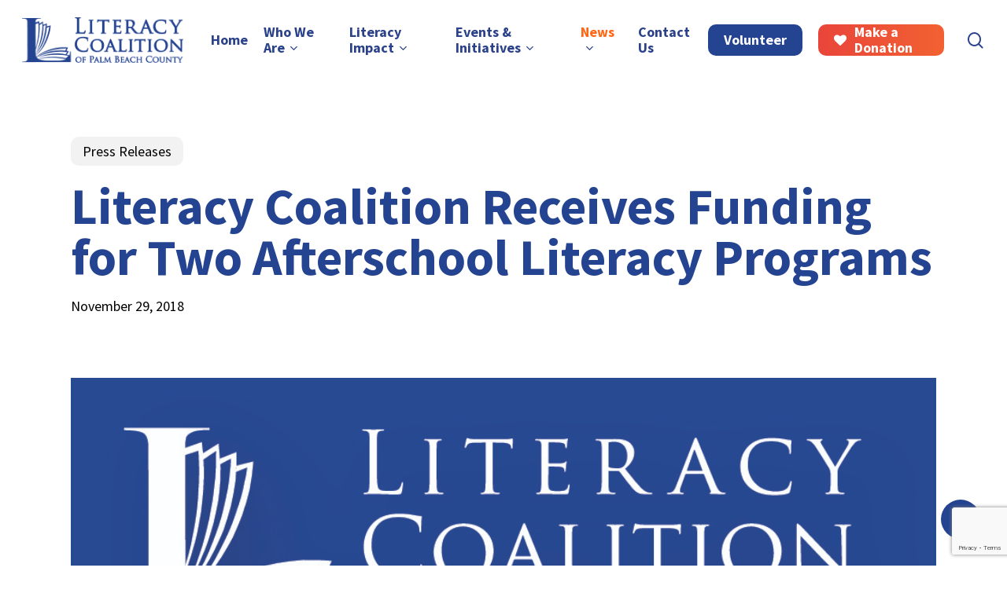

--- FILE ---
content_type: text/html; charset=UTF-8
request_url: https://www.literacypbc.org/literacy-coalition-receives-funding-for-two-afterschool-literacy-programs/
body_size: 20322
content:
<!doctype html>
<html lang="en-US" class="no-js">
<head>
	<meta charset="UTF-8">
	<meta name="viewport" content="width=device-width, initial-scale=1, maximum-scale=1, user-scalable=0" /><title>Literacy Coalition Receives Funding for Two Afterschool Literacy Programs &#8211; Literacy Coalition of Palm Beach County</title>
<meta name='robots' content='max-image-preview:large' />
<link rel='dns-prefetch' href='//fonts.googleapis.com' />
<link rel="alternate" type="application/rss+xml" title="Literacy Coalition of Palm Beach County &raquo; Feed" href="https://www.literacypbc.org/feed/" />
<link rel="alternate" type="text/calendar" title="Literacy Coalition of Palm Beach County &raquo; iCal Feed" href="https://www.literacypbc.org/events/?ical=1" />
<link rel="alternate" title="oEmbed (JSON)" type="application/json+oembed" href="https://www.literacypbc.org/wp-json/oembed/1.0/embed?url=https%3A%2F%2Fwww.literacypbc.org%2Fliteracy-coalition-receives-funding-for-two-afterschool-literacy-programs%2F" />
<link rel="alternate" title="oEmbed (XML)" type="text/xml+oembed" href="https://www.literacypbc.org/wp-json/oembed/1.0/embed?url=https%3A%2F%2Fwww.literacypbc.org%2Fliteracy-coalition-receives-funding-for-two-afterschool-literacy-programs%2F&#038;format=xml" />
<style id='wp-img-auto-sizes-contain-inline-css' type='text/css'>
img:is([sizes=auto i],[sizes^="auto," i]){contain-intrinsic-size:3000px 1500px}
/*# sourceURL=wp-img-auto-sizes-contain-inline-css */
</style>
<style id='wp-emoji-styles-inline-css' type='text/css'>

	img.wp-smiley, img.emoji {
		display: inline !important;
		border: none !important;
		box-shadow: none !important;
		height: 1em !important;
		width: 1em !important;
		margin: 0 0.07em !important;
		vertical-align: -0.1em !important;
		background: none !important;
		padding: 0 !important;
	}
/*# sourceURL=wp-emoji-styles-inline-css */
</style>
<link rel='stylesheet' id='wp-block-library-css' href='https://www.literacypbc.org/wp-includes/css/dist/block-library/style.min.css?ver=6.9' type='text/css' media='all' />
<style id='global-styles-inline-css' type='text/css'>
:root{--wp--preset--aspect-ratio--square: 1;--wp--preset--aspect-ratio--4-3: 4/3;--wp--preset--aspect-ratio--3-4: 3/4;--wp--preset--aspect-ratio--3-2: 3/2;--wp--preset--aspect-ratio--2-3: 2/3;--wp--preset--aspect-ratio--16-9: 16/9;--wp--preset--aspect-ratio--9-16: 9/16;--wp--preset--color--black: #000000;--wp--preset--color--cyan-bluish-gray: #abb8c3;--wp--preset--color--white: #ffffff;--wp--preset--color--pale-pink: #f78da7;--wp--preset--color--vivid-red: #cf2e2e;--wp--preset--color--luminous-vivid-orange: #ff6900;--wp--preset--color--luminous-vivid-amber: #fcb900;--wp--preset--color--light-green-cyan: #7bdcb5;--wp--preset--color--vivid-green-cyan: #00d084;--wp--preset--color--pale-cyan-blue: #8ed1fc;--wp--preset--color--vivid-cyan-blue: #0693e3;--wp--preset--color--vivid-purple: #9b51e0;--wp--preset--gradient--vivid-cyan-blue-to-vivid-purple: linear-gradient(135deg,rgb(6,147,227) 0%,rgb(155,81,224) 100%);--wp--preset--gradient--light-green-cyan-to-vivid-green-cyan: linear-gradient(135deg,rgb(122,220,180) 0%,rgb(0,208,130) 100%);--wp--preset--gradient--luminous-vivid-amber-to-luminous-vivid-orange: linear-gradient(135deg,rgb(252,185,0) 0%,rgb(255,105,0) 100%);--wp--preset--gradient--luminous-vivid-orange-to-vivid-red: linear-gradient(135deg,rgb(255,105,0) 0%,rgb(207,46,46) 100%);--wp--preset--gradient--very-light-gray-to-cyan-bluish-gray: linear-gradient(135deg,rgb(238,238,238) 0%,rgb(169,184,195) 100%);--wp--preset--gradient--cool-to-warm-spectrum: linear-gradient(135deg,rgb(74,234,220) 0%,rgb(151,120,209) 20%,rgb(207,42,186) 40%,rgb(238,44,130) 60%,rgb(251,105,98) 80%,rgb(254,248,76) 100%);--wp--preset--gradient--blush-light-purple: linear-gradient(135deg,rgb(255,206,236) 0%,rgb(152,150,240) 100%);--wp--preset--gradient--blush-bordeaux: linear-gradient(135deg,rgb(254,205,165) 0%,rgb(254,45,45) 50%,rgb(107,0,62) 100%);--wp--preset--gradient--luminous-dusk: linear-gradient(135deg,rgb(255,203,112) 0%,rgb(199,81,192) 50%,rgb(65,88,208) 100%);--wp--preset--gradient--pale-ocean: linear-gradient(135deg,rgb(255,245,203) 0%,rgb(182,227,212) 50%,rgb(51,167,181) 100%);--wp--preset--gradient--electric-grass: linear-gradient(135deg,rgb(202,248,128) 0%,rgb(113,206,126) 100%);--wp--preset--gradient--midnight: linear-gradient(135deg,rgb(2,3,129) 0%,rgb(40,116,252) 100%);--wp--preset--font-size--small: 13px;--wp--preset--font-size--medium: 20px;--wp--preset--font-size--large: 36px;--wp--preset--font-size--x-large: 42px;--wp--preset--spacing--20: 0.44rem;--wp--preset--spacing--30: 0.67rem;--wp--preset--spacing--40: 1rem;--wp--preset--spacing--50: 1.5rem;--wp--preset--spacing--60: 2.25rem;--wp--preset--spacing--70: 3.38rem;--wp--preset--spacing--80: 5.06rem;--wp--preset--shadow--natural: 6px 6px 9px rgba(0, 0, 0, 0.2);--wp--preset--shadow--deep: 12px 12px 50px rgba(0, 0, 0, 0.4);--wp--preset--shadow--sharp: 6px 6px 0px rgba(0, 0, 0, 0.2);--wp--preset--shadow--outlined: 6px 6px 0px -3px rgb(255, 255, 255), 6px 6px rgb(0, 0, 0);--wp--preset--shadow--crisp: 6px 6px 0px rgb(0, 0, 0);}:where(.is-layout-flex){gap: 0.5em;}:where(.is-layout-grid){gap: 0.5em;}body .is-layout-flex{display: flex;}.is-layout-flex{flex-wrap: wrap;align-items: center;}.is-layout-flex > :is(*, div){margin: 0;}body .is-layout-grid{display: grid;}.is-layout-grid > :is(*, div){margin: 0;}:where(.wp-block-columns.is-layout-flex){gap: 2em;}:where(.wp-block-columns.is-layout-grid){gap: 2em;}:where(.wp-block-post-template.is-layout-flex){gap: 1.25em;}:where(.wp-block-post-template.is-layout-grid){gap: 1.25em;}.has-black-color{color: var(--wp--preset--color--black) !important;}.has-cyan-bluish-gray-color{color: var(--wp--preset--color--cyan-bluish-gray) !important;}.has-white-color{color: var(--wp--preset--color--white) !important;}.has-pale-pink-color{color: var(--wp--preset--color--pale-pink) !important;}.has-vivid-red-color{color: var(--wp--preset--color--vivid-red) !important;}.has-luminous-vivid-orange-color{color: var(--wp--preset--color--luminous-vivid-orange) !important;}.has-luminous-vivid-amber-color{color: var(--wp--preset--color--luminous-vivid-amber) !important;}.has-light-green-cyan-color{color: var(--wp--preset--color--light-green-cyan) !important;}.has-vivid-green-cyan-color{color: var(--wp--preset--color--vivid-green-cyan) !important;}.has-pale-cyan-blue-color{color: var(--wp--preset--color--pale-cyan-blue) !important;}.has-vivid-cyan-blue-color{color: var(--wp--preset--color--vivid-cyan-blue) !important;}.has-vivid-purple-color{color: var(--wp--preset--color--vivid-purple) !important;}.has-black-background-color{background-color: var(--wp--preset--color--black) !important;}.has-cyan-bluish-gray-background-color{background-color: var(--wp--preset--color--cyan-bluish-gray) !important;}.has-white-background-color{background-color: var(--wp--preset--color--white) !important;}.has-pale-pink-background-color{background-color: var(--wp--preset--color--pale-pink) !important;}.has-vivid-red-background-color{background-color: var(--wp--preset--color--vivid-red) !important;}.has-luminous-vivid-orange-background-color{background-color: var(--wp--preset--color--luminous-vivid-orange) !important;}.has-luminous-vivid-amber-background-color{background-color: var(--wp--preset--color--luminous-vivid-amber) !important;}.has-light-green-cyan-background-color{background-color: var(--wp--preset--color--light-green-cyan) !important;}.has-vivid-green-cyan-background-color{background-color: var(--wp--preset--color--vivid-green-cyan) !important;}.has-pale-cyan-blue-background-color{background-color: var(--wp--preset--color--pale-cyan-blue) !important;}.has-vivid-cyan-blue-background-color{background-color: var(--wp--preset--color--vivid-cyan-blue) !important;}.has-vivid-purple-background-color{background-color: var(--wp--preset--color--vivid-purple) !important;}.has-black-border-color{border-color: var(--wp--preset--color--black) !important;}.has-cyan-bluish-gray-border-color{border-color: var(--wp--preset--color--cyan-bluish-gray) !important;}.has-white-border-color{border-color: var(--wp--preset--color--white) !important;}.has-pale-pink-border-color{border-color: var(--wp--preset--color--pale-pink) !important;}.has-vivid-red-border-color{border-color: var(--wp--preset--color--vivid-red) !important;}.has-luminous-vivid-orange-border-color{border-color: var(--wp--preset--color--luminous-vivid-orange) !important;}.has-luminous-vivid-amber-border-color{border-color: var(--wp--preset--color--luminous-vivid-amber) !important;}.has-light-green-cyan-border-color{border-color: var(--wp--preset--color--light-green-cyan) !important;}.has-vivid-green-cyan-border-color{border-color: var(--wp--preset--color--vivid-green-cyan) !important;}.has-pale-cyan-blue-border-color{border-color: var(--wp--preset--color--pale-cyan-blue) !important;}.has-vivid-cyan-blue-border-color{border-color: var(--wp--preset--color--vivid-cyan-blue) !important;}.has-vivid-purple-border-color{border-color: var(--wp--preset--color--vivid-purple) !important;}.has-vivid-cyan-blue-to-vivid-purple-gradient-background{background: var(--wp--preset--gradient--vivid-cyan-blue-to-vivid-purple) !important;}.has-light-green-cyan-to-vivid-green-cyan-gradient-background{background: var(--wp--preset--gradient--light-green-cyan-to-vivid-green-cyan) !important;}.has-luminous-vivid-amber-to-luminous-vivid-orange-gradient-background{background: var(--wp--preset--gradient--luminous-vivid-amber-to-luminous-vivid-orange) !important;}.has-luminous-vivid-orange-to-vivid-red-gradient-background{background: var(--wp--preset--gradient--luminous-vivid-orange-to-vivid-red) !important;}.has-very-light-gray-to-cyan-bluish-gray-gradient-background{background: var(--wp--preset--gradient--very-light-gray-to-cyan-bluish-gray) !important;}.has-cool-to-warm-spectrum-gradient-background{background: var(--wp--preset--gradient--cool-to-warm-spectrum) !important;}.has-blush-light-purple-gradient-background{background: var(--wp--preset--gradient--blush-light-purple) !important;}.has-blush-bordeaux-gradient-background{background: var(--wp--preset--gradient--blush-bordeaux) !important;}.has-luminous-dusk-gradient-background{background: var(--wp--preset--gradient--luminous-dusk) !important;}.has-pale-ocean-gradient-background{background: var(--wp--preset--gradient--pale-ocean) !important;}.has-electric-grass-gradient-background{background: var(--wp--preset--gradient--electric-grass) !important;}.has-midnight-gradient-background{background: var(--wp--preset--gradient--midnight) !important;}.has-small-font-size{font-size: var(--wp--preset--font-size--small) !important;}.has-medium-font-size{font-size: var(--wp--preset--font-size--medium) !important;}.has-large-font-size{font-size: var(--wp--preset--font-size--large) !important;}.has-x-large-font-size{font-size: var(--wp--preset--font-size--x-large) !important;}
/*# sourceURL=global-styles-inline-css */
</style>

<style id='classic-theme-styles-inline-css' type='text/css'>
/*! This file is auto-generated */
.wp-block-button__link{color:#fff;background-color:#32373c;border-radius:9999px;box-shadow:none;text-decoration:none;padding:calc(.667em + 2px) calc(1.333em + 2px);font-size:1.125em}.wp-block-file__button{background:#32373c;color:#fff;text-decoration:none}
/*# sourceURL=/wp-includes/css/classic-themes.min.css */
</style>
<link rel='stylesheet' id='contact-form-7-css' href='https://www.literacypbc.org/wp-content/plugins/contact-form-7/includes/css/styles.css?ver=6.1.4' type='text/css' media='all' />
<link rel='stylesheet' id='splidejs-styles-css' href='https://www.literacypbc.org/wp-content/plugins/ggs-galleries/css/splide.min.css?ver=6.9' type='text/css' media='all' />
<link rel='stylesheet' id='lightgallery-style-css' href='https://www.literacypbc.org/wp-content/plugins/ggs-galleries/css/lightgallery.min.css?ver=6.9' type='text/css' media='all' />
<link rel='stylesheet' id='ggs_galleries_frontend_css-css' href='https://www.literacypbc.org/wp-content/plugins/ggs-galleries/css/ggs-galleries-frontend.css?ver=1718328505' type='text/css' media='all' />
<link rel='stylesheet' id='salient-social-css' href='https://www.literacypbc.org/wp-content/plugins/salient-social/css/style.css?ver=1.2.3' type='text/css' media='all' />
<style id='salient-social-inline-css' type='text/css'>

  .sharing-default-minimal .nectar-love.loved,
  body .nectar-social[data-color-override="override"].fixed > a:before, 
  body .nectar-social[data-color-override="override"].fixed .nectar-social-inner a,
  .sharing-default-minimal .nectar-social[data-color-override="override"] .nectar-social-inner a:hover,
  .nectar-social.vertical[data-color-override="override"] .nectar-social-inner a:hover {
    background-color: #244390;
  }
  .nectar-social.hover .nectar-love.loved,
  .nectar-social.hover > .nectar-love-button a:hover,
  .nectar-social[data-color-override="override"].hover > div a:hover,
  #single-below-header .nectar-social[data-color-override="override"].hover > div a:hover,
  .nectar-social[data-color-override="override"].hover .share-btn:hover,
  .sharing-default-minimal .nectar-social[data-color-override="override"] .nectar-social-inner a {
    border-color: #244390;
  }
  #single-below-header .nectar-social.hover .nectar-love.loved i,
  #single-below-header .nectar-social.hover[data-color-override="override"] a:hover,
  #single-below-header .nectar-social.hover[data-color-override="override"] a:hover i,
  #single-below-header .nectar-social.hover .nectar-love-button a:hover i,
  .nectar-love:hover i,
  .hover .nectar-love:hover .total_loves,
  .nectar-love.loved i,
  .nectar-social.hover .nectar-love.loved .total_loves,
  .nectar-social.hover .share-btn:hover, 
  .nectar-social[data-color-override="override"].hover .nectar-social-inner a:hover,
  .nectar-social[data-color-override="override"].hover > div:hover span,
  .sharing-default-minimal .nectar-social[data-color-override="override"] .nectar-social-inner a:not(:hover) i,
  .sharing-default-minimal .nectar-social[data-color-override="override"] .nectar-social-inner a:not(:hover) {
    color: #244390;
  }
/*# sourceURL=salient-social-inline-css */
</style>
<link rel='stylesheet' id='font-awesome-css' href='https://www.literacypbc.org/wp-content/themes/salient/css/font-awesome-legacy.min.css?ver=4.7.1' type='text/css' media='all' />
<link rel='stylesheet' id='salient-grid-system-css' href='https://www.literacypbc.org/wp-content/themes/salient/css/build/grid-system.css?ver=16.0.5' type='text/css' media='all' />
<link rel='stylesheet' id='main-styles-css' href='https://www.literacypbc.org/wp-content/themes/salient/css/build/style.css?ver=16.0.5' type='text/css' media='all' />
<link rel='stylesheet' id='nectar-single-styles-css' href='https://www.literacypbc.org/wp-content/themes/salient/css/build/single.css?ver=16.0.5' type='text/css' media='all' />
<link rel='stylesheet' id='nectar-element-recent-posts-css' href='https://www.literacypbc.org/wp-content/themes/salient/css/build/elements/element-recent-posts.css?ver=16.0.5' type='text/css' media='all' />
<link rel='stylesheet' id='nectar-cf7-css' href='https://www.literacypbc.org/wp-content/themes/salient/css/build/third-party/cf7.css?ver=16.0.5' type='text/css' media='all' />
<link rel='stylesheet' id='nectar-basic-events-calendar-css' href='https://www.literacypbc.org/wp-content/themes/salient/css/build/third-party/events-calendar.css?ver=16.0.5' type='text/css' media='all' />
<link rel='stylesheet' id='responsive-css' href='https://www.literacypbc.org/wp-content/themes/salient/css/build/responsive.css?ver=16.0.5' type='text/css' media='all' />
<link rel='stylesheet' id='skin-material-css' href='https://www.literacypbc.org/wp-content/themes/salient/css/build/skin-material.css?ver=16.0.5' type='text/css' media='all' />
<link rel='stylesheet' id='salient-wp-menu-dynamic-css' href='https://www.literacypbc.org/wp-content/uploads/salient/menu-dynamic.css?ver=98912' type='text/css' media='all' />
<link rel='stylesheet' id='dynamic-css-css' href='https://www.literacypbc.org/wp-content/themes/salient/css/salient-dynamic-styles.css?ver=49108' type='text/css' media='all' />
<style id='dynamic-css-inline-css' type='text/css'>
.single.single-post .container-wrap{padding-top:0;}.main-content .featured-media-under-header{padding:min(6vw,90px) 0;}.featured-media-under-header__featured-media:not([data-has-img="false"]){margin-top:min(6vw,90px);}.featured-media-under-header__featured-media:not([data-format="video"]):not([data-format="audio"]):not([data-has-img="false"]){overflow:hidden;position:relative;padding-bottom:56.25%;}.featured-media-under-header__meta-wrap{display:flex;flex-wrap:wrap;align-items:center;}.featured-media-under-header__meta-wrap .meta-author{display:inline-flex;align-items:center;}.featured-media-under-header__meta-wrap .meta-author img{margin-right:8px;width:28px;border-radius:100px;}.featured-media-under-header__featured-media .post-featured-img{display:block;line-height:0;top:auto;bottom:0;}.featured-media-under-header__featured-media[data-n-parallax-bg="true"] .post-featured-img{height:calc(100% + 75px);}.featured-media-under-header__featured-media .post-featured-img img{position:absolute;top:0;left:0;width:100%;height:100%;object-fit:cover;object-position:top;}@media only screen and (max-width:690px){.featured-media-under-header__featured-media .post-featured-img{height:calc(100% + 45px);}.featured-media-under-header__meta-wrap{font-size:14px;}}.featured-media-under-header__featured-media[data-align="center"] .post-featured-img img{object-position:center;}.featured-media-under-header__featured-media[data-align="bottom"] .post-featured-img img{object-position:bottom;}.featured-media-under-header h1{margin:max(min(0.35em,35px),20px) 0 max(min(0.25em,25px),15px) 0;}.featured-media-under-header__cat-wrap .meta-category a{line-height:1;padding:7px 15px;margin-right:15px;}.featured-media-under-header__cat-wrap .meta-category a:not(:hover){background-color:rgba(0,0,0,0.05);}.featured-media-under-header__cat-wrap .meta-category a:hover{color:#fff;}.featured-media-under-header__meta-wrap a,.featured-media-under-header__cat-wrap a{color:inherit;}.featured-media-under-header__meta-wrap > span:not(:first-child):not(.rich-snippet-hidden):before{content:"·";padding:0 .5em;}.featured-media-under-header__excerpt{margin:0 0 20px 0;}@media only screen and (min-width:690px){[data-animate="fade_in"] .featured-media-under-header__cat-wrap,[data-animate="fade_in"].featured-media-under-header .entry-title,[data-animate="fade_in"] .featured-media-under-header__meta-wrap,[data-animate="fade_in"] .featured-media-under-header__featured-media,[data-animate="fade_in"] .featured-media-under-header__excerpt,[data-animate="fade_in"].featured-media-under-header + .row .content-inner{opacity:0;transform:translateY(50px);animation:nectar_featured_media_load 1s cubic-bezier(0.25,1,0.5,1) forwards;}[data-animate="fade_in"] .featured-media-under-header__cat-wrap{animation-delay:0.1s;}[data-animate="fade_in"].featured-media-under-header .entry-title{animation-delay:0.2s;}[data-animate="fade_in"] .featured-media-under-header__excerpt{animation-delay:0.3s;}[data-animate="fade_in"] .featured-media-under-header__meta-wrap{animation-delay:0.3s;}[data-animate="fade_in"] .featured-media-under-header__featured-media{animation-delay:0.4s;}[data-animate="fade_in"].featured-media-under-header + .row .content-inner{animation-delay:0.5s;}}@keyframes nectar_featured_media_load{0%{transform:translateY(50px);opacity:0;}100%{transform:translateY(0px);opacity:1;}}#header-space{background-color:#ffffff}@media only screen and (min-width:1000px){body #ajax-content-wrap.no-scroll{min-height:calc(100vh - 102px);height:calc(100vh - 102px)!important;}}@media only screen and (min-width:1000px){#page-header-wrap.fullscreen-header,#page-header-wrap.fullscreen-header #page-header-bg,html:not(.nectar-box-roll-loaded) .nectar-box-roll > #page-header-bg.fullscreen-header,.nectar_fullscreen_zoom_recent_projects,#nectar_fullscreen_rows:not(.afterLoaded) > div{height:calc(100vh - 101px);}.wpb_row.vc_row-o-full-height.top-level,.wpb_row.vc_row-o-full-height.top-level > .col.span_12{min-height:calc(100vh - 101px);}html:not(.nectar-box-roll-loaded) .nectar-box-roll > #page-header-bg.fullscreen-header{top:102px;}.nectar-slider-wrap[data-fullscreen="true"]:not(.loaded),.nectar-slider-wrap[data-fullscreen="true"]:not(.loaded) .swiper-container{height:calc(100vh - 100px)!important;}.admin-bar .nectar-slider-wrap[data-fullscreen="true"]:not(.loaded),.admin-bar .nectar-slider-wrap[data-fullscreen="true"]:not(.loaded) .swiper-container{height:calc(100vh - 100px - 32px)!important;}}.admin-bar[class*="page-template-template-no-header"] .wpb_row.vc_row-o-full-height.top-level,.admin-bar[class*="page-template-template-no-header"] .wpb_row.vc_row-o-full-height.top-level > .col.span_12{min-height:calc(100vh - 32px);}body[class*="page-template-template-no-header"] .wpb_row.vc_row-o-full-height.top-level,body[class*="page-template-template-no-header"] .wpb_row.vc_row-o-full-height.top-level > .col.span_12{min-height:100vh;}@media only screen and (max-width:999px){.using-mobile-browser #nectar_fullscreen_rows:not(.afterLoaded):not([data-mobile-disable="on"]) > div{height:calc(100vh - 100px);}.using-mobile-browser .wpb_row.vc_row-o-full-height.top-level,.using-mobile-browser .wpb_row.vc_row-o-full-height.top-level > .col.span_12,[data-permanent-transparent="1"].using-mobile-browser .wpb_row.vc_row-o-full-height.top-level,[data-permanent-transparent="1"].using-mobile-browser .wpb_row.vc_row-o-full-height.top-level > .col.span_12{min-height:calc(100vh - 100px);}html:not(.nectar-box-roll-loaded) .nectar-box-roll > #page-header-bg.fullscreen-header,.nectar_fullscreen_zoom_recent_projects,.nectar-slider-wrap[data-fullscreen="true"]:not(.loaded),.nectar-slider-wrap[data-fullscreen="true"]:not(.loaded) .swiper-container,#nectar_fullscreen_rows:not(.afterLoaded):not([data-mobile-disable="on"]) > div{height:calc(100vh - 47px);}.wpb_row.vc_row-o-full-height.top-level,.wpb_row.vc_row-o-full-height.top-level > .col.span_12{min-height:calc(100vh - 47px);}body[data-transparent-header="false"] #ajax-content-wrap.no-scroll{min-height:calc(100vh - 47px);height:calc(100vh - 47px);}}.screen-reader-text,.nectar-skip-to-content:not(:focus){border:0;clip:rect(1px,1px,1px,1px);clip-path:inset(50%);height:1px;margin:-1px;overflow:hidden;padding:0;position:absolute!important;width:1px;word-wrap:normal!important;}.row .col img:not([srcset]){width:auto;}.row .col img.img-with-animation.nectar-lazy:not([srcset]){width:100%;}
hr{
    clear:both;
    
}

body h1,body h2,body h3,body h4,body h5,body h6{
    color:#244390;
}
body h1 a,body h2 a,body h3 a,body h4 a,body h5 a,body h6 a{
    color:#f26132;
}
body strong em{
    font-weight:700;
}
.txt-blue{
    color:#244390;
}
.caption{
    font-size:14px;
    line-height:18px;
}

.span_12.light .wpb_text_column a.black:not(:hover){
    color:#000;
}
@media(min-width:768px){
    ul.cols_3{
        columns:3;
    }
}
.wpb_wrapper ul li,
.container.main-content > .row > ul li{
    list-style:none;
    margin-left:0;
}
.wpb_wrapper ul li:before,
.container.main-content > .row > ul li:before{
    content: "\f054";
    font: normal normal normal 14px/1 FontAwesome;
    font-style: normal;
    font-weight: normal;
    font-size: 12px;
    line-height: 1;
    font-family: FontAwesome;
    font-size: inherit;
    text-rendering: auto;
    color:#244390;
    position:relative;
    left:-12px;
}
.light .wpb_wrapper ul li:before{
    color:#fff;
}
.nectar-fancy-ul ul li:before{
    content:'';
}

.featured-media-under-header h1{
    font-size: 54px;
    line-height: 54px;
}


section#tribe-events-pg-template {
  margin: 0!important;
  max-width: 100%;
  padding: 0;
}
.single-tribe_events .tribe-events-schedule,
.single-tribe_events .tribe-events-single-event-title,
.single-tribe_events .tribe-events-back{
    display:none;
}
.section--home-slider .description p{
    font-size:26px;
    line-height:32px;
}
.tribe-common .tribe-common-h5, .tribe-common .tribe-common-h6{
    font-family: Source Sans Pro;
    font-weight: 600;
    color:#244390;
}
.tribe-events-meta-group .tribe-events-single-section-title{
    color:#244390;
    font-size:30px;
    font-family: Source Sans Pro;
    font-weight: 600;
}
.tribe-events-event-meta dt,
.tribe-events-event-meta dd{
    font-family: Source Sans Pro;
}
.tribe-events-event-meta dt{
    color:#244390;
    font-size:22px;
    font-weight: 600;
}
.tribe-events-event-meta dd{
    font-size:16px;
}
.tribe-events-nav-pagination ul li{
    list-style:none;
}
.tribe-events-single .tribe-events-sub-nav .tribe-events-nav-next a, 
.tribe-events-single .tribe-events-sub-nav .tribe-events-nav-previous a{
    color:#244390;
    font-weight:700;
}
#news .events-row-swiper .card .date,
.single #author-info,
.single .meta-author,
.single .featured-media-under-header__meta-wrap > span:not(:first-child):not(.rich-snippet-hidden)::before{
    display:none!important;
}
#news .category{
    font-weight:600;
    text-transform:uppercase;
    opacity:0.5;
    letter-spacing:2px;
    padding:16px 15px 8px;
}
#news .events-row-swiper .card .title{
    padding-top:0;
    font-weight:600;
}
.who-we-are-row .nectar-fancy-ul{
    width:45%;
    display:inline-block;
    margin-left:5%;
}
.who-we-are-row .nectar-fancy-ul a{
    color:#fff;
}
.nectar_single_testimonial[data-style="small_modern"] p span{
    font-size:600px;
    opacity:0.1;
    position:absolute;
    top:120px;
    right:0;
}
.wpcf7-form .form-rows{
    display:flex;
    flex-wrap:wrap;
}
.wpcf7-form .form-rows .half,
.wpcf7-form .form-rows .quarter,
.wpcf7-form .form-rows .full{
    width:100%;
    padding:10px;
}
.wpcf7-form .form-rows label{

}
@media(min-width:1001px){
    .wpcf7-form .form-rows .half{
        width:50%;
    }
    .wpcf7-form .form-rows .quarter{
        width:25%;
    }
}
/*# sourceURL=dynamic-css-inline-css */
</style>
<link rel='stylesheet' id='salient-child-style-css' href='https://www.literacypbc.org/wp-content/themes/literacy-pbc/style.css?ver=16.0.5' type='text/css' media='all' />
<link rel='stylesheet' id='lpbc-child-style-css' href='https://www.literacypbc.org/wp-content/themes/literacy-pbc/lpbc-style.css?ver=1718385477' type='text/css' media='all' />
<link rel='stylesheet' id='redux-google-fonts-salient_redux-css' href='https://fonts.googleapis.com/css?family=Source+Sans+Pro%3A700%2C400%2C900%7CBig+Shoulders+Text%3A900&#038;subset=latin&#038;ver=6.9' type='text/css' media='all' />
<link rel='stylesheet' id='sib-front-css-css' href='https://www.literacypbc.org/wp-content/plugins/mailin/css/mailin-front.css?ver=6.9' type='text/css' media='all' />
<script type="text/javascript" src="https://www.literacypbc.org/wp-content/plugins/ggs-galleries/js/splide.min.js?ver=6.9" id="splidejs-script-js"></script>
<script type="text/javascript" src="https://www.literacypbc.org/wp-content/plugins/ggs-galleries/js/lightgallery.min.js?ver=6.9" id="lightgallery-script-js"></script>
<script type="text/javascript" src="https://www.literacypbc.org/wp-content/plugins/ggs-galleries/js/ggs-galleries-frontend.js?ver=1718328505" id="ggs_galleries_frontend_js-js" defer="defer" data-wp-strategy="defer"></script>
<script type="text/javascript" src="https://www.literacypbc.org/wp-includes/js/jquery/jquery.min.js?ver=3.7.1" id="jquery-core-js"></script>
<script type="text/javascript" src="https://www.literacypbc.org/wp-includes/js/jquery/jquery-migrate.min.js?ver=3.4.1" id="jquery-migrate-js"></script>
<script type="text/javascript" id="sib-front-js-js-extra">
/* <![CDATA[ */
var sibErrMsg = {"invalidMail":"Please fill out valid email address","requiredField":"Please fill out required fields","invalidDateFormat":"Please fill out valid date format","invalidSMSFormat":"Please fill out valid phone number"};
var ajax_sib_front_object = {"ajax_url":"https://www.literacypbc.org/wp-admin/admin-ajax.php","ajax_nonce":"be469855fd","flag_url":"https://www.literacypbc.org/wp-content/plugins/mailin/img/flags/"};
//# sourceURL=sib-front-js-js-extra
/* ]]> */
</script>
<script type="text/javascript" src="https://www.literacypbc.org/wp-content/plugins/mailin/js/mailin-front.js?ver=1769696171" id="sib-front-js-js"></script>
<link rel="https://api.w.org/" href="https://www.literacypbc.org/wp-json/" /><link rel="alternate" title="JSON" type="application/json" href="https://www.literacypbc.org/wp-json/wp/v2/posts/7771" /><link rel="EditURI" type="application/rsd+xml" title="RSD" href="https://www.literacypbc.org/xmlrpc.php?rsd" />
<meta name="generator" content="WordPress 6.9" />
<link rel="canonical" href="https://www.literacypbc.org/literacy-coalition-receives-funding-for-two-afterschool-literacy-programs/" />
<link rel='shortlink' href='https://www.literacypbc.org/?p=7771' />
<meta name="cdp-version" content="1.5.0" /><meta name="tec-api-version" content="v1"><meta name="tec-api-origin" content="https://www.literacypbc.org"><link rel="alternate" href="https://www.literacypbc.org/wp-json/tribe/events/v1/" /><script type="text/javascript"> var root = document.getElementsByTagName( "html" )[0]; root.setAttribute( "class", "js" ); </script><script>var ggsScroll = {
    vp: {
        top: window.pageYOffset,
        bottom: window.pageYOffset + window.innerHeight,
    },
    registeredScrollElems: [],
    registeredScrollEvents: [],
    addScrollElem: function (elem, action, offset = 0) {
        ggsScroll.registeredScrollElems.push({
            elem: elem,
            action: action,
            offset: offset,
            done: false,
        });
    },
    addScrollEvent: function (action) {
        ggsScroll.registeredScrollEvents.push(action);
    },
    doScrollCheck: function () {
        ggsScroll.vp = {
            top: window.pageYOffset,
            bottom: window.pageYOffset + window.innerHeight,
        };
        ggsScroll.registeredScrollElems.forEach(function (el, idx) {
            if (!el.done) {
                if (
                    el.elem.getBoundingClientRect().top +
                    window.pageYOffset +
                    el.offset <
                    ggsScroll.vp.bottom
                ) {
                    el.done = true;
                    el.action(el);
                }
            }
        });
        ggsScroll.registeredScrollEvents.forEach(function (ev) {
            ev(ggsScroll.vp);
        });
    },
    init: function () {
        window.addEventListener("scroll", ggsScroll.doScrollCheck, { passive: true });
        window.addEventListener("DOMContentLoaded", ggsScroll.doScrollCheck);
        window.addEventListener("load", ggsScroll.doScrollCheck)
    }

}
window.ggsScroll = ggsScroll
ggsScroll.init()</script><script type="text/javascript" src="https://cdn.by.wonderpush.com/sdk/1.1/wonderpush-loader.min.js" async></script>
<script type="text/javascript">
  window.WonderPush = window.WonderPush || [];
  window.WonderPush.push(['init', {"customDomain":"https:\/\/www.literacypbc.org\/wp-content\/plugins\/mailin\/","serviceWorkerUrl":"wonderpush-worker-loader.min.js?webKey=57f6eb239d759cb333af5c47b88d88357a123214b2751b63be28cb3d05c86d9e","frameUrl":"wonderpush.min.html","webKey":"57f6eb239d759cb333af5c47b88d88357a123214b2751b63be28cb3d05c86d9e"}]);
</script><meta name="generator" content="Powered by WPBakery Page Builder - drag and drop page builder for WordPress."/>
<!-- Global site tag (gtag.js) - Google Analytics -->
<script async src="https://www.googletagmanager.com/gtag/js?id=G-CHJT4FQE80"></script>
<script>
  window.dataLayer = window.dataLayer || [];
  function gtag(){dataLayer.push(arguments);}
  gtag('js', new Date());

  gtag('config', 'UA-960-1650-1');
  gtag('config', 'G-CHJT4FQE80');
</script>
 <link rel="icon" href="https://www.literacypbc.org/wp-content/uploads/2022/07/cropped-literacypbc-icon-32x32.png" sizes="32x32" />
<link rel="icon" href="https://www.literacypbc.org/wp-content/uploads/2022/07/cropped-literacypbc-icon-192x192.png" sizes="192x192" />
<link rel="apple-touch-icon" href="https://www.literacypbc.org/wp-content/uploads/2022/07/cropped-literacypbc-icon-180x180.png" />
<meta name="msapplication-TileImage" content="https://www.literacypbc.org/wp-content/uploads/2022/07/cropped-literacypbc-icon-270x270.png" />
		<style type="text/css" id="wp-custom-css">
			.nectar-inherit-border-radius, body[data-button-style^="rounded"] .nectar-cta:not([data-style="material"]) .link_wrap, body[data-button-style^="rounded"] .nectar-button.see-through, body[data-button-style^="rounded"] .nectar-button.see-through-2, body[data-button-style^="rounded"] .nectar-button.see-through-3, body[data-button-style^="rounded"] .portfolio-filters-inline .container ul li a, body[data-button-style^="rounded"] .slide-out-widget-area-toggle[data-custom-color="true"] a:before, body[data-button-style^="rounded"] #to-top, body[data-button-style^="rounded"] .flex-direction-nav a, body[data-button-style^="rounded"] #pagination span, body[data-button-style^="rounded"] #pagination a, body[data-button-style^="rounded"] #pagination .next.inactive, body[data-button-style^="rounded"] #pagination .prev.inactive, body[data-button-style^="rounded"].woocommerce nav.woocommerce-pagination ul li a, body[data-button-style^="rounded"].woocommerce .container-wrap nav.woocommerce-pagination ul li span, body[data-button-style^="rounded"] .container-wrap nav.woocommerce-pagination ul li span, body[data-button-style^="rounded"].woocommerce-cart .wc-proceed-to-checkout a.checkout-button, body[data-button-style^="rounded"] #infscr-loading, body[data-button-style^="rounded"] input[type=submit], body[data-button-style^="rounded"] button[type=submit], body[data-button-style^="rounded"] input[type="button"], body[data-button-style^="rounded"] button, body[data-button-style^="rounded"] .nectar-button, body[data-button-style^="rounded"] .swiper-slide .button a, body[data-button-style^="rounded"] #top nav > ul > li[class*="button_solid_color"] > a:before, body[data-button-style^="rounded"] #top nav > ul > li[class*="button_bordered"] > a:before, body[data-button-style^="rounded"] .woocommerce.add_to_cart_inline a.button.add_to_cart_button, body[data-button-style^="rounded"] #header-outer .widget_shopping_cart a.button, .nectar-slide-in-cart.style_slide_in_click .widget_shopping_cart a.button, li[class*="menu-item-btn-style"] > a:before, li[class*="menu-item-btn-style"] > a:after {
	border-radius: 10px !important;
}


#header-outer .menu-item-6081[class*="menu-item-btn-style"]:not([class*="menu-item-btn-style-button-border"]) > a, #header-outer #top .sf-menu .menu-item-6081[class*="menu-item-btn-style"]:not([class*="menu-item-btn-style-button-border"]) > a {
    border-width: 0;
}


#top nav > ul > li[class*="button_solid_color"] > a {
    transition: transform 0.25s !important;
    transform: scale(1);
}

#top nav > ul > li[class*="button_solid_color"] > a:hover,#top nav > ul > li[class*="button_solid_color"] > a:active {
    transform: scale(1.07);
}

#footer-outer #copyright {
    padding: 20px 0 !important;
}






h1 + .brand-bar {
    margin-top: 15px;
}



.span_12.light .wpb_text_column a:not(:hover) {
    color: #bfd730;
	opacity: 1;
}



.tribe-events-single>.tribe_events {
    overflow: visible;
}








.wpb_wrapper ul li {
    display: flex;
    justify-content: flex-start;
    align-items: flex-start;
}

.wpb_wrapper ul li:before {
    display: inline;
    line-height: inherit;
}










.cdp-copy-alert-success {
	pointer-events: none;
}		</style>
		<noscript><style> .wpb_animate_when_almost_visible { opacity: 1; }</style></noscript><link data-pagespeed-no-defer data-nowprocket data-wpacu-skip data-no-optimize data-noptimize rel='stylesheet' id='main-styles-non-critical-css' href='https://www.literacypbc.org/wp-content/themes/salient/css/build/style-non-critical.css?ver=16.0.5' type='text/css' media='all' />
<link data-pagespeed-no-defer data-nowprocket data-wpacu-skip data-no-optimize data-noptimize rel='stylesheet' id='fancyBox-css' href='https://www.literacypbc.org/wp-content/themes/salient/css/build/plugins/jquery.fancybox.css?ver=3.3.1' type='text/css' media='all' />
<link data-pagespeed-no-defer data-nowprocket data-wpacu-skip data-no-optimize data-noptimize rel='stylesheet' id='nectar-ocm-core-css' href='https://www.literacypbc.org/wp-content/themes/salient/css/build/off-canvas/core.css?ver=16.0.5' type='text/css' media='all' />
<link data-pagespeed-no-defer data-nowprocket data-wpacu-skip data-no-optimize data-noptimize rel='stylesheet' id='nectar-ocm-slide-out-right-material-css' href='https://www.literacypbc.org/wp-content/themes/salient/css/build/off-canvas/slide-out-right-material.css?ver=16.0.5' type='text/css' media='all' />
<link data-pagespeed-no-defer data-nowprocket data-wpacu-skip data-no-optimize data-noptimize rel='stylesheet' id='nectar-ocm-slide-out-right-hover-css' href='https://www.literacypbc.org/wp-content/themes/salient/css/build/off-canvas/slide-out-right-hover.css?ver=16.0.5' type='text/css' media='all' />
</head><body class="wp-singular post-template-default single single-post postid-7771 single-format-standard wp-theme-salient wp-child-theme-literacy-pbc tribe-no-js material wpb-js-composer js-comp-ver-6.13.1 vc_responsive" data-footer-reveal="false" data-footer-reveal-shadow="none" data-header-format="default" data-body-border="off" data-boxed-style="" data-header-breakpoint="1000" data-dropdown-style="minimal" data-cae="easeOutExpo" data-cad="1350" data-megamenu-width="contained" data-aie="fade-in" data-ls="fancybox" data-apte="standard" data-hhun="0" data-fancy-form-rcs="default" data-form-style="default" data-form-submit="regular" data-is="minimal" data-button-style="slightly_rounded" data-user-account-button="false" data-flex-cols="true" data-col-gap="40px" data-header-inherit-rc="false" data-header-search="true" data-animated-anchors="true" data-ajax-transitions="false" data-full-width-header="true" data-slide-out-widget-area="true" data-slide-out-widget-area-style="slide-out-from-right" data-user-set-ocm="off" data-loading-animation="none" data-bg-header="false" data-responsive="1" data-ext-responsive="true" data-ext-padding="90" data-header-resize="1" data-header-color="custom" data-cart="false" data-remove-m-parallax="" data-remove-m-video-bgs="1" data-m-animate="0" data-force-header-trans-color="light" data-smooth-scrolling="0" data-permanent-transparent="false" >
	
	<script type="text/javascript">
	 (function(window, document) {

		 if(navigator.userAgent.match(/(Android|iPod|iPhone|iPad|BlackBerry|IEMobile|Opera Mini)/)) {
			 document.body.className += " using-mobile-browser mobile ";
		 }

		 if( !("ontouchstart" in window) ) {

			 var body = document.querySelector("body");
			 var winW = window.innerWidth;
			 var bodyW = body.clientWidth;

			 if (winW > bodyW + 4) {
				 body.setAttribute("style", "--scroll-bar-w: " + (winW - bodyW - 4) + "px");
			 } else {
				 body.setAttribute("style", "--scroll-bar-w: 0px");
			 }
		 }

	 })(window, document);
   </script><script src="https://cdn.jsdelivr.net/npm/swiper/swiper-bundle.min.js"></script>
<script>var ggsSlider=function(e,l,r={}){var t=Object.assign({bubblesSelector:null,arrowsSelector:null,interval:0,pauseOnInteract:!1,callback:null},r),n={bubbleElems:null,interval:0,arrowElems:null,callback:null};return n.slider=document.querySelector(e),n.slides=document.querySelector(e).querySelectorAll(l),t.bubblesSelector&&(n.bubbles=document.querySelector(e).querySelectorAll(t.bubblesSelector)),t.arrowsSelector&&(n.arrows=document.querySelector(e).querySelectorAll(t.arrowsSelector)),t.callback&&(n.callback=t.callback),n.currentSlide=0,n.autoAdvance=null,n.advanceInterval=t.interval,n.resetTimer=function(){clearInterval(n.autoAdvance),n.advanceInterval>0&&(n.autoAdvance=setInterval(function(){n.nextSlide()},n.advanceInterval))},n.init=function(){n.bubbles&&n.bubbles.forEach(function(e,l){e.addEventListener("click",function(e){n.goToSlide(l,t.pauseOnInteract)})}),n.arrows&&(n.arrows[0].addEventListener("click",function(){n.previousSlide(t.pauseOnInteract)}),n.arrows[1].addEventListener("click",function(){n.nextSlide(t.pauseOnInteract)})),window.addEventListener("resize",function(){n.goToSlide(n.currentSlide)},{passive:!0}),setTimeout(function(){n.goToSlide(n.currentSlide)},100),n.advanceInterval>0||(n.autoAdvance=setInterval(function(){n.goToSlide(n.currentSlide)},500)),n.slider.classList.add("ggs-slider-active")},n.goToSlide=function(e,l=!1){var r=n.slides;n.resetTimer(),l&&(clearInterval(n.autoAdvance),n.autoAdvance=null);var t=0,a=1,i=2;e>=r.length&&(e=0),e<0&&(e=r.length-1),n.lastSlide=e,n.currentSlide=e,r.forEach(function(l,c){l.dataset.index=c+1;var s=l.classList;s.remove("ggs-slider-active"),s.remove("ggs-slider-left"),s.remove("ggs-slider-right"),s.remove("ggs-slider-hidden"),s.remove("ggs-slider-previous"),c===n.lastSlide&&s.add("ggs-slider-previous"),c===e?(s.add("ggs-slider-active"),a=c):c===e-1||c==r.length-1&&0==e?(s.add("ggs-slider-left"),t=c):c===e+1||0==c&&e==r.length-1?(s.add("ggs-slider-right"),i=c):s.add("ggs-slider-hidden")}),n.bubbles&&n.bubbles.forEach(function(l,r){l.classList.remove("ggs-slider-active"),r==e&&l.classList.add("ggs-slider-active")}),n.callback&&n.callback(a,t,i,n.slides.length)},n.nextSlide=function(e=!1){n.goToSlide(n.currentSlide+1,e)},n.previousSlide=function(e=!1){n.goToSlide(n.currentSlide-1,e)},n.init(),n.goToSlide(0),n};window.ggsSlider=ggsSlider;
</script><a href="#ajax-content-wrap" class="nectar-skip-to-content">Skip to main content</a><div class="ocm-effect-wrap"><div class="ocm-effect-wrap-inner">	
	<div id="header-space"  data-header-mobile-fixed='1'></div> 
	
		<div id="header-outer" data-has-menu="true" data-has-buttons="yes" data-header-button_style="default" data-using-pr-menu="false" data-mobile-fixed="1" data-ptnm="false" data-lhe="default" data-user-set-bg="#ffffff" data-format="default" data-permanent-transparent="false" data-megamenu-rt="0" data-remove-fixed="0" data-header-resize="1" data-cart="false" data-transparency-option="" data-box-shadow="none" data-shrink-num="6" data-using-secondary="0" data-using-logo="1" data-logo-height="58" data-m-logo-height="24" data-padding="22" data-full-width="true" data-condense="false" >
		
<div id="search-outer" class="nectar">
	<div id="search">
		<div class="container">
			 <div id="search-box">
				 <div class="inner-wrap">
					 <div class="col span_12">
						  <form role="search" action="https://www.literacypbc.org/" method="GET">
														 <input type="text" name="s" id="s" value="" aria-label="Search" placeholder="Search" />
							 
						<span>Hit enter to search or ESC to close</span>
												</form>
					</div><!--/span_12-->
				</div><!--/inner-wrap-->
			 </div><!--/search-box-->
			 <div id="close"><a href="#"><span class="screen-reader-text">Close Search</span>
				<span class="close-wrap"> <span class="close-line close-line1"></span> <span class="close-line close-line2"></span> </span>				 </a></div>
		 </div><!--/container-->
	</div><!--/search-->
</div><!--/search-outer-->

<header id="top">
	<div class="container">
		<div class="row">
			<div class="col span_3">
								<a id="logo" href="https://www.literacypbc.org" data-supplied-ml-starting-dark="false" data-supplied-ml-starting="false" data-supplied-ml="false" >
					<img class="stnd skip-lazy dark-version" width="891" height="252" alt="Literacy Coalition of Palm Beach County" src="https://www.literacypbc.org/wp-content/uploads/2023/10/LCoPBC-Logo-Blue-Adjusted-2023.png"  />				</a>
							</div><!--/span_3-->

			<div class="col span_9 col_last">
									<div class="nectar-mobile-only mobile-header"><div class="inner"></div></div>
									<a class="mobile-search" href="#searchbox"><span class="nectar-icon icon-salient-search" aria-hidden="true"></span><span class="screen-reader-text">search</span></a>
														<div class="slide-out-widget-area-toggle mobile-icon slide-out-from-right" data-custom-color="false" data-icon-animation="simple-transform">
						<div> <a href="#sidewidgetarea" role="button" aria-label="Navigation Menu" aria-expanded="false" class="closed">
							<span class="screen-reader-text">Menu</span><span aria-hidden="true"> <i class="lines-button x2"> <i class="lines"></i> </i> </span>
						</a></div>
					</div>
				
									<nav>
													<ul class="sf-menu">
								<li id="menu-item-5910" class="menu-item menu-item-type-post_type menu-item-object-page menu-item-home nectar-regular-menu-item menu-item-5910"><a href="https://www.literacypbc.org/"><span class="menu-title-text">Home</span></a></li>
<li id="menu-item-6472" class="menu-item menu-item-type-post_type menu-item-object-page menu-item-has-children nectar-regular-menu-item sf-with-ul menu-item-6472"><a href="https://www.literacypbc.org/who-we-are/"><span class="menu-title-text">Who We Are</span><span class="sf-sub-indicator"><i class="fa fa-angle-down icon-in-menu" aria-hidden="true"></i></span></a>
<ul class="sub-menu">
	<li id="menu-item-6474" class="menu-item menu-item-type-post_type menu-item-object-page nectar-regular-menu-item menu-item-6474"><a href="https://www.literacypbc.org/who-we-are/board/"><span class="menu-title-text">Board</span></a></li>
	<li id="menu-item-8069" class="menu-item menu-item-type-post_type menu-item-object-page nectar-regular-menu-item menu-item-8069"><a href="https://www.literacypbc.org/who-we-are/staff/"><span class="menu-title-text">Staff</span></a></li>
	<li id="menu-item-6475" class="menu-item menu-item-type-post_type menu-item-object-page nectar-regular-menu-item menu-item-6475"><a href="https://www.literacypbc.org/who-we-are/financials/"><span class="menu-title-text">Financials</span></a></li>
	<li id="menu-item-8055" class="menu-item menu-item-type-post_type menu-item-object-page nectar-regular-menu-item menu-item-8055"><a href="https://www.literacypbc.org/contact-us/job-opportunities/"><span class="menu-title-text">Job Opportunities</span></a></li>
	<li id="menu-item-8053" class="menu-item menu-item-type-post_type menu-item-object-page nectar-regular-menu-item menu-item-8053"><a href="https://www.literacypbc.org/who-we-are/partners/"><span class="menu-title-text">Partners</span></a></li>
	<li id="menu-item-10478" class="menu-item menu-item-type-post_type menu-item-object-page nectar-regular-menu-item menu-item-10478"><a href="https://www.literacypbc.org/who-we-are/annual-reports/"><span class="menu-title-text">Annual Reports</span></a></li>
</ul>
</li>
<li id="menu-item-6477" class="menu-item menu-item-type-post_type menu-item-object-page menu-item-has-children nectar-regular-menu-item sf-with-ul menu-item-6477"><a href="https://www.literacypbc.org/literacy-impact/"><span class="menu-title-text">Literacy Impact</span><span class="sf-sub-indicator"><i class="fa fa-angle-down icon-in-menu" aria-hidden="true"></i></span></a>
<ul class="sub-menu">
	<li id="menu-item-10070" class="menu-item menu-item-type-custom menu-item-object-custom nectar-regular-menu-item menu-item-10070"><a href="https://www.literacypbc.org/literacy-impact/childrens-literacy-programs/building-better-readers/"><span class="menu-title-text">Register a Child for Tutoring</span></a></li>
	<li id="menu-item-10427" class="menu-item menu-item-type-post_type menu-item-object-page nectar-regular-menu-item menu-item-10427"><a href="https://www.literacypbc.org/literacy-impact/adult-learner-recognition/"><span class="menu-title-text">Adult Learner Recognition</span></a></li>
	<li id="menu-item-10069" class="menu-item menu-item-type-custom menu-item-object-custom nectar-regular-menu-item menu-item-10069"><a href="https://www.literacypbc.org/literacy-impact/childrens-literacy-programs/building-better-readers/"><span class="menu-title-text">Register a Child for Tutoring</span></a></li>
	<li id="menu-item-8701" class="menu-item menu-item-type-post_type menu-item-object-page nectar-regular-menu-item menu-item-8701"><a href="https://www.literacypbc.org/how-can-i-help/book-drives/"><span class="menu-title-text">Book Drives</span></a></li>
	<li id="menu-item-6478" class="menu-item menu-item-type-post_type menu-item-object-page nectar-regular-menu-item menu-item-6478"><a href="https://www.literacypbc.org/literacy-impact/literacy-americorps/"><span class="menu-title-text">Literacy AmeriCorps</span></a></li>
	<li id="menu-item-8525" class="menu-item menu-item-type-custom menu-item-object-custom menu-item-has-children nectar-regular-menu-item menu-item-8525"><a href="#"><span class="menu-title-text">Children&#8217;s Literacy Programs</span><span class="sf-sub-indicator"><i class="fa fa-angle-right icon-in-menu" aria-hidden="true"></i></span></a>
	<ul class="sub-menu">
		<li id="menu-item-8521" class="menu-item menu-item-type-post_type menu-item-object-page nectar-regular-menu-item menu-item-8521"><a href="https://www.literacypbc.org/literacy-impact/childrens-literacy-programs/building-better-readers/"><span class="menu-title-text">Building Better Readers</span></a></li>
		<li id="menu-item-9849" class="menu-item menu-item-type-post_type menu-item-object-page nectar-regular-menu-item menu-item-9849"><a href="https://www.literacypbc.org/literacy-impact/childrens-literacy-programs/early-literacy-book-distribution/"><span class="menu-title-text">Early Literacy Book Distribution</span></a></li>
		<li id="menu-item-8523" class="menu-item menu-item-type-post_type menu-item-object-page nectar-regular-menu-item menu-item-8523"><a href="https://www.literacypbc.org/literacy-impact/childrens-literacy-programs/read-create-connect/"><span class="menu-title-text">Read Create Connect</span></a></li>
		<li id="menu-item-8524" class="menu-item menu-item-type-post_type menu-item-object-page nectar-regular-menu-item menu-item-8524"><a href="https://www.literacypbc.org/literacy-impact/childrens-literacy-programs/stories-and-stem/"><span class="menu-title-text">Stories and STEM</span></a></li>
	</ul>
</li>
	<li id="menu-item-8526" class="menu-item menu-item-type-custom menu-item-object-custom menu-item-has-children nectar-regular-menu-item menu-item-8526"><a href="#"><span class="menu-title-text">Adult &#038; Family Programs</span><span class="sf-sub-indicator"><i class="fa fa-angle-right icon-in-menu" aria-hidden="true"></i></span></a>
	<ul class="sub-menu">
		<li id="menu-item-8527" class="menu-item menu-item-type-post_type menu-item-object-page nectar-regular-menu-item menu-item-8527"><a href="https://www.literacypbc.org/literacy-impact/adult-and-family-programs/glades-family-education/"><span class="menu-title-text">Glades Family Education</span></a></li>
		<li id="menu-item-8528" class="menu-item menu-item-type-post_type menu-item-object-page nectar-regular-menu-item menu-item-8528"><a href="https://www.literacypbc.org/literacy-impact/adult-and-family-programs/village-readers-family-education/"><span class="menu-title-text">Village Readers Family Education</span></a></li>
		<li id="menu-item-8529" class="menu-item menu-item-type-post_type menu-item-object-page nectar-regular-menu-item menu-item-8529"><a href="https://www.literacypbc.org/literacy-impact/adult-and-family-programs/workplace-and-community-education/"><span class="menu-title-text">Workplace and Community Education</span></a></li>
	</ul>
</li>
	<li id="menu-item-8047" class="menu-item menu-item-type-post_type menu-item-object-page nectar-regular-menu-item menu-item-8047"><a href="https://www.literacypbc.org/book-club-registration/"><span class="menu-title-text">Book Club</span></a></li>
	<li id="menu-item-8048" class="menu-item menu-item-type-taxonomy menu-item-object-category nectar-regular-menu-item menu-item-8048"><a href="https://www.literacypbc.org/category/success-stories/"><span class="menu-title-text">Success Stories</span></a></li>
	<li id="menu-item-8049" class="menu-item menu-item-type-post_type menu-item-object-page nectar-regular-menu-item menu-item-8049"><a href="https://www.literacypbc.org/literacy-impact/resources/"><span class="menu-title-text">Resources</span></a></li>
</ul>
</li>
<li id="menu-item-5912" class="menu-item menu-item-type-custom menu-item-object-custom menu-item-has-children nectar-regular-menu-item sf-with-ul menu-item-5912"><a><span class="menu-title-text">Events &#038; Initiatives</span><span class="sf-sub-indicator"><i class="fa fa-angle-down icon-in-menu" aria-hidden="true"></i></span></a>
<ul class="sub-menu">
	<li id="menu-item-10148" class="menu-item menu-item-type-custom menu-item-object-custom nectar-regular-menu-item menu-item-10148"><a href="https://www.literacypbc.org/event/author-talk-series-2026/"><span class="menu-title-text">Author Talk: Elin Hilderbrand</span></a></li>
	<li id="menu-item-10500" class="menu-item menu-item-type-custom menu-item-object-custom nectar-regular-menu-item menu-item-10500"><a href="https://www.literacypbc.org/event/loop-spirit-race-2026/"><span class="menu-title-text">LOOP for Literacy&#8211;Spirit Race</span></a></li>
	<li id="menu-item-8731" class="menu-item menu-item-type-custom menu-item-object-custom nectar-regular-menu-item menu-item-8731"><a href="https://www.literacypbc.org/event/love-of-literacy-luncheon-2026/"><span class="menu-title-text">Love of Literacy Luncheon</span></a></li>
	<li id="menu-item-8703" class="menu-item menu-item-type-custom menu-item-object-custom nectar-regular-menu-item menu-item-8703"><a href="https://www.literacypbc.org/event/read-for-the-record-2025-26/"><span class="menu-title-text">Read for the Record</span></a></li>
	<li id="menu-item-10448" class="menu-item menu-item-type-custom menu-item-object-custom nectar-regular-menu-item menu-item-10448"><a href="https://www.literacypbc.org/event/birdies-for-charity-2026/"><span class="menu-title-text">Cognizant Classic Birdies for Charity</span></a></li>
	<li id="menu-item-8046" class="menu-item menu-item-type-post_type menu-item-object-page nectar-regular-menu-item menu-item-8046"><a href="https://www.literacypbc.org/how-can-i-help/read-with-me/"><span class="menu-title-text">Read with Me</span></a></li>
	<li id="menu-item-9363" class="menu-item menu-item-type-custom menu-item-object-custom nectar-regular-menu-item menu-item-9363"><a href="https://www.literacypbc.org/event/literacy-links-golf-tournament-2026/"><span class="menu-title-text">Literacy Links Golf Tournament</span></a></li>
	<li id="menu-item-10149" class="menu-item menu-item-type-custom menu-item-object-custom nectar-regular-menu-item menu-item-10149"><a href="https://www.literacypbc.org/event/author-talk-series-2025/"><span class="menu-title-text">Author Talk: Nikki Erlick</span></a></li>
	<li id="menu-item-6413" class="menu-item menu-item-type-custom menu-item-object-custom nectar-regular-menu-item menu-item-6413"><a href="/events/"><span class="menu-title-text">Events</span></a></li>
	<li id="menu-item-8283" class="menu-item menu-item-type-custom menu-item-object-custom nectar-regular-menu-item menu-item-8283"><a href="/photos"><span class="menu-title-text">Event Photos</span></a></li>
	<li id="menu-item-8880" class="menu-item menu-item-type-custom menu-item-object-custom nectar-regular-menu-item menu-item-8880"><a href="https://www.literacypbc.org/event/read-together-2024/"><span class="menu-title-text">Read Together 2024</span></a></li>
</ul>
</li>
<li id="menu-item-6206" class="menu-item menu-item-type-post_type menu-item-object-page current_page_parent menu-item-has-children nectar-regular-menu-item sf-with-ul menu-item-6206"><a href="https://www.literacypbc.org/news/"><span class="menu-title-text">News</span><span class="sf-sub-indicator"><i class="fa fa-angle-down icon-in-menu" aria-hidden="true"></i></span></a>
<ul class="sub-menu">
	<li id="menu-item-6207" class="menu-item menu-item-type-post_type menu-item-object-page current_page_parent nectar-regular-menu-item menu-item-6207"><a href="https://www.literacypbc.org/news/"><span class="menu-title-text">News</span></a></li>
	<li id="menu-item-6205" class="menu-item menu-item-type-taxonomy menu-item-object-category current-post-ancestor current-menu-parent current-post-parent nectar-regular-menu-item menu-item-6205"><a href="https://www.literacypbc.org/category/press-releases/"><span class="menu-title-text">Press Releases</span></a></li>
	<li id="menu-item-9014" class="menu-item menu-item-type-post_type menu-item-object-page nectar-regular-menu-item menu-item-9014"><a href="https://www.literacypbc.org/newsletter/"><span class="menu-title-text">Newsletter</span></a></li>
</ul>
</li>
<li id="menu-item-8054" class="menu-item menu-item-type-post_type menu-item-object-page nectar-regular-menu-item menu-item-8054"><a href="https://www.literacypbc.org/contact-us/"><span class="menu-title-text">Contact Us</span></a></li>
<li id="menu-item-6082" class="menu-item menu-item-type-custom menu-item-object-custom button_solid_color menu-item-6082"><a href="/get-involved/"><span class="menu-title-text">Volunteer</span></a></li>
<li id="menu-item-6081" class="menu-item menu-item-type-custom menu-item-object-custom button_solid_color_2 menu-item-btn-style-button_extra-color-gradient menu-item-has-icon menu-item-6081"><a href="/donate/"><i class="nectar-menu-icon fa fa-heart" role="presentation"></i><span class="menu-title-text">Make a Donation</span></a></li>
							</ul>
													<ul class="buttons sf-menu" data-user-set-ocm="off">

								<li id="search-btn"><div><a href="#searchbox"><span class="icon-salient-search" aria-hidden="true"></span><span class="screen-reader-text">search</span></a></div> </li>
							</ul>
						
					</nav>

					
				</div><!--/span_9-->

				
			</div><!--/row-->
					</div><!--/container-->
	</header>		
	</div>
		<div id="ajax-content-wrap">


<div class="container-wrap no-sidebar" data-midnight="dark" data-remove-post-date="0" data-remove-post-author="0" data-remove-post-comment-number="0">
	<div class="container main-content">

		
<div class="row hentry featured-media-under-header" data-animate="none">
  <div class="featured-media-under-header__content">
    <div class="featured-media-under-header__cat-wrap">
    
<span class="meta-category nectar-inherit-label">

<a class="nectar-inherit-border-radius nectar-bg-hover-accent-color press-releases" href="https://www.literacypbc.org/category/press-releases/">Press Releases</a></span>    </div>

    <h1 class="entry-title">Literacy Coalition Receives Funding for Two Afterschool Literacy Programs</h1>
        <div class="featured-media-under-header__meta-wrap nectar-link-underline-effect">
    <span class="meta-author vcard author"><span><span class="fn"><a href="https://www.literacypbc.org/author/dawn/" title="Posts by Dawn Larkin" rel="author">Dawn Larkin</a></span></span></span><span class="meta-date date published">November 29, 2018</span><span class="meta-date date updated rich-snippet-hidden">July 19th, 2024</span>    </div>

      </div>
    <div class="featured-media-under-header__featured-media"  data-has-img="true" data-align="" data-format="default">
    <span class="post-featured-img page-header-bg-image"><img width="956" height="569" src="https://www.literacypbc.org/wp-content/uploads/2024/05/Stories-and-STEM_Print_Logo.jpg" class="attachment-full size-full wp-post-image" alt="stories-and-stem_logo" decoding="async" loading="lazy" srcset="https://www.literacypbc.org/wp-content/uploads/2024/05/Stories-and-STEM_Print_Logo.jpg 956w, https://www.literacypbc.org/wp-content/uploads/2024/05/Stories-and-STEM_Print_Logo-512x305.jpg 512w, https://www.literacypbc.org/wp-content/uploads/2024/05/Stories-and-STEM_Print_Logo-768x457.jpg 768w, https://www.literacypbc.org/wp-content/uploads/2024/05/Stories-and-STEM_Print_Logo-430x256.jpg 430w, https://www.literacypbc.org/wp-content/uploads/2024/05/Stories-and-STEM_Print_Logo-300x179.jpg 300w" sizes="auto, (max-width: 956px) 100vw, 956px" /></span>  </div>
  </div>
		<div class="row">

			
			<div class="post-area col  span_12 col_last" role="main">

			
<article id="post-7771" class="post-7771 post type-post status-publish format-standard has-post-thumbnail category-press-releases tag-after-school-literacy-programs tag-childrens-services-council-palm-beach-county tag-funding tag-literacy-coalition-of-palm-beach-county tag-prime-time-palm-beach-county tag-read-lead-succeed tag-storeis-and-stem">
  
  <div class="inner-wrap">

		<div class="post-content" data-hide-featured-media="0">
      
        <div class="content-inner"><p><u>NOVEMBER 29, 2018, BOYNTON BEACH, FL:</u> The Literacy Coalition of Palm Beach County is pleased to announce funding received for two afterschool literacy programs called “<strong>Stories and STEM</strong>” and “<strong>Read! Lead! Succeed!</strong>” made possible with support from Prime Time Palm Beach County, Inc., which receives significant funding from the Children’s Services Council of Palm Beach County.</p>
<p>&nbsp;</p>
<p><a href="/wp-content/uploads/2018/10/Stories-and-STEM_Print_Logo.jpg"><img decoding="async" class="alignnone wp-image-4832 " src="https://literacypbc.org/wp-content/uploads/2024/05/Stories-and-STEM_Print_Logo-300x179-1.jpg" alt="stories-and-stem_logo" width="144" height="86"></a></p>
<p>The <strong>Stories and STEM </strong>program, formerly called After School Reads, is designed to excite children and youth about Science, Technology, Engineering and Math (STEM), build on prior knowledge, promote curiosity and help children learn important cooperation and teamwork skills. The children learn that STEM is a way of thinking and exploring the world, not just a collection of facts. Throughout the literacy based curriculum, youth participate in fun and engaging hands-on activities and are introduced to creative minds, both famous and lesser-known, who can serve as role models to interest children in STEM careers. Stories and STEM is provided in eight-week blocks to children in kindergarten through fifth grade, once a week for two hours during the fall and spring. In the summer, Stories and STEM is offered in one-hour sessions in a six-week period.</p>
<p>&nbsp;</p>
<p><a href="/wp-content/uploads/2018/10/ReadLeadSucceed_Web_Logo.jpg"><img decoding="async" class="alignnone wp-image-4824" src="https://literacypbc.org/wp-content/uploads/2024/05/ReadLeadSucceed_Web_Logo-300x178-1.jpg" alt="literacy-coalition-read-lead-succeed-logo" width="143" height="85"></a></p>
<p><strong>The Read! Lead! Succeed!</strong>&nbsp;program, formerly&nbsp;called Turning Bullies into Buddies, empowers youth to contribute to a positive community by addressing social issues with a youth-driven, collaborative project. The program is designed to help participants to be effective problem-solvers by benefiting from and making use of the written word and spoken language, enhance their social awareness while improving their emotional management skills, and become more caring individuals with concern and respect for others. Participants utilize a process that includes researching a problem to increase knowledge, working as a team to apply knowledge and reflecting to understand the experience. Each series is comprised of six, one-hour sessions.</p>
<p><strong>The Literacy Coalition of Palm Beach County </strong>is a recipient of the coveted 4-star Charity Navigator rating for 10 consecutive years, the Literacy Coalition of Palm Beach County works to improve the quality of life in our community by promoting and achieving literacy. Through extensive outreach and collaboration with a network of community partners, the Literacy Coalition strives to ensure that adults, children and families who need to improve their literacy skills receive the help they need. Visit LiteracyPBC.org for more details.</p>
<p>The mission of <strong>Prime Time Palm Beach County, Inc.</strong> (www.primetimepbc.org) to help children and youth succeed by strengthening and expanding quality in the out-of-school time field. Prime Time offers support to OST programs through coaching and assessment for continuous quality improvement, as well as program enrichment through its expanded learning providers. For the individual practitioners, Prime Time offers career advising, training, scholarships and financial incentives to increase the quality of out-of-school time programs in Palm Beach County.</p>
<p><strong>Children’s Services Council of Palm Beach County</strong>, a special district created by Palm Beach County voters, provides leadership, funding and research on behalf of the county’s children so they grow up healthy, safe and strong.</p>
<p><strong>For more information, contact:<br />
</strong>Kristin Calder, CEO<br />
Literacy Coalition of PBC<br />
(561) 279-9103<br />
E-mail: <a href="mailto:kcalder@literacypbc.org">kcalder@literacypbc.org</a></p>
<p>&nbsp;&nbsp;&nbsp;&nbsp;&nbsp;&nbsp;&nbsp;&nbsp;&nbsp;&nbsp;&nbsp;&nbsp;&nbsp;&nbsp;&nbsp;&nbsp;&nbsp;&nbsp;&nbsp;&nbsp;&nbsp;&nbsp;&nbsp;&nbsp;&nbsp;&nbsp;&nbsp;&nbsp;&nbsp;&nbsp;&nbsp;&nbsp;&nbsp;&nbsp;&nbsp;&nbsp;&nbsp;&nbsp;&nbsp;&nbsp;&nbsp;&nbsp;&nbsp;&nbsp;&nbsp;&nbsp;&nbsp;&nbsp;&nbsp;&nbsp;&nbsp;&nbsp;&nbsp;&nbsp;&nbsp;&nbsp;&nbsp;&nbsp;&nbsp;&nbsp;&nbsp;&nbsp;&nbsp;&nbsp;&nbsp;&nbsp;&nbsp;&nbsp;&nbsp;&nbsp;&nbsp; &nbsp; &nbsp;&nbsp;&nbsp;&nbsp;&nbsp;&nbsp;###</p>
</div>        
      </div><!--/post-content-->
      
    </div><!--/inner-wrap-->
    
</article>
<div id="author-bio" class="" data-has-tags="false">

	<div class="span_12">

		<div id="author-info">

	  <h3 class="nectar-link-underline-effect nectar-author-info-title"><span></span>

		<a href="https://www.literacypbc.org/author/dawn/">Dawn Larkin</a>		</h3>
	  <p></p>

	</div>

	
	<div class="clear"></div>

	</div><!--/span_12-->

</div><!--/author-bio-->

		</div><!--/post-area-->

			
		</div><!--/row-->

		<div class="row">

			<div data-post-header-style="image_under" class="blog_next_prev_buttons vc_row-fluid wpb_row full-width-content standard_section" data-style="fullwidth_next_prev" data-midnight="light"><ul class="controls"><li class="previous-post "><div class="post-bg-img" style="background-image: url(https://www.literacypbc.org/wp-content/uploads/2024/05/LOOP-For-Literacy_Logo_Tagline_2019-300x248-1.jpg);"></div><a href="https://www.literacypbc.org/loop-for-literacy-set-for-february-16-at-bryant-park-in-lake-worth/" aria-label="LOOP for Literacy Set for February 16 at Bryant Park in Lake Worth"></a><h3><span>Previous Post</span><span class="text">LOOP for Literacy Set for February 16 at Bryant Park in Lake Worth
						 <svg class="next-arrow" aria-hidden="true" xmlns="http://www.w3.org/2000/svg" xmlns:xlink="http://www.w3.org/1999/xlink" viewBox="0 0 39 12"><line class="top" x1="23" y1="-0.5" x2="29.5" y2="6.5" stroke="#ffffff;"></line><line class="bottom" x1="23" y1="12.5" x2="29.5" y2="5.5" stroke="#ffffff;"></line></svg><span class="line"></span></span></h3></li><li class="next-post "><div class="post-bg-img" style="background-image: url(https://www.literacypbc.org/wp-content/uploads/2024/05/BuildingBetterReaders_AnnualReport-pic-300x200-1.jpg);"></div><a href="https://www.literacypbc.org/building-better-readers-program-success-story/" aria-label="Building Better Readers Program Success Story"></a><h3><span>Next Post</span><span class="text">Building Better Readers Program Success Story
						 <svg class="next-arrow" aria-hidden="true" xmlns="http://www.w3.org/2000/svg" xmlns:xlink="http://www.w3.org/1999/xlink" viewBox="0 0 39 12"><line class="top" x1="23" y1="-0.5" x2="29.5" y2="6.5" stroke="#ffffff;"></line><line class="bottom" x1="23" y1="12.5" x2="29.5" y2="5.5" stroke="#ffffff;"></line></svg><span class="line"></span></span></h3></li></ul>
			 </div>

			 <div class="row vc_row-fluid full-width-section related-post-wrap" data-using-post-pagination="true" data-midnight="dark"> <div class="row-bg-wrap"><div class="row-bg"></div></div> <h3 class="related-title ">You May Also Like</h3><div class="row span_12 blog-recent related-posts columns-3" data-style="material" data-color-scheme="light">
						<div class="col span_4">
							<div class="inner-wrap post-10699 post type-post status-publish format-standard has-post-thumbnail category-press-releases tag-author-talks-series tag-elin-hilderbrand tag-glazer-hall tag-literacy-coalition-of-palm-beach-county tag-new-york-times-bestselling-author tag-palm-beach">

								<a href="https://www.literacypbc.org/literacy-coalition-plans-evening-with-bestselling-author-elin-hilderbrand-at-glazer-hall/" class="img-link"><span class="post-featured-img"><img width="600" height="403" src="https://www.literacypbc.org/wp-content/uploads/2026/01/Author-Talks-Elin-Books-GS-600x403.jpg" class="attachment-portfolio-thumb size-portfolio-thumb wp-post-image" alt="" title="" decoding="async" loading="lazy" srcset="https://www.literacypbc.org/wp-content/uploads/2026/01/Author-Talks-Elin-Books-GS-600x403.jpg 600w, https://www.literacypbc.org/wp-content/uploads/2026/01/Author-Talks-Elin-Books-GS-900x604.jpg 900w, https://www.literacypbc.org/wp-content/uploads/2026/01/Author-Talks-Elin-Books-GS-400x269.jpg 400w" sizes="auto, (max-width: 600px) 100vw, 600px" /></span></a>
								<span class="meta-category"><a class="press-releases" href="https://www.literacypbc.org/category/press-releases/">Press Releases</a></span>
								<a class="entire-meta-link" href="https://www.literacypbc.org/literacy-coalition-plans-evening-with-bestselling-author-elin-hilderbrand-at-glazer-hall/" aria-label="Literacy Coalition Plans Evening with Bestselling Author Elin Hilderbrand"></a>

								<div class="article-content-wrap">
									<div class="post-header">
										<span class="meta">
																					</span>
										<h3 class="title">Literacy Coalition Plans Evening with Bestselling Author Elin Hilderbrand</h3>
																			</div><!--/post-header-->

									<div class="grav-wrap"><div class="text"> <a href="https://www.literacypbc.org/author/dawn/">Dawn Larkin</a><span>January 27, 2026</span></div></div>								</div>

								
							</div>
						</div>
						
						<div class="col span_4">
							<div class="inner-wrap post-10533 post type-post status-publish format-standard has-post-thumbnail category-press-releases tag-book-donation tag-literacy-coalition-of-palm-beach-county tag-nonprofit tag-palm-beach-county">

								<a href="https://www.literacypbc.org/alignlife-of-wellington-and-young-orthodontics-celebrate-successful-holiday-book-drive/" class="img-link"><span class="post-featured-img"><img width="600" height="403" src="https://www.literacypbc.org/wp-content/uploads/2025/12/AlignLife-BookDr-12162025-1024x768-1-600x403.jpg" class="attachment-portfolio-thumb size-portfolio-thumb wp-post-image" alt="" title="" decoding="async" loading="lazy" srcset="https://www.literacypbc.org/wp-content/uploads/2025/12/AlignLife-BookDr-12162025-1024x768-1-600x403.jpg 600w, https://www.literacypbc.org/wp-content/uploads/2025/12/AlignLife-BookDr-12162025-1024x768-1-900x604.jpg 900w, https://www.literacypbc.org/wp-content/uploads/2025/12/AlignLife-BookDr-12162025-1024x768-1-400x269.jpg 400w" sizes="auto, (max-width: 600px) 100vw, 600px" /></span></a>
								<span class="meta-category"><a class="press-releases" href="https://www.literacypbc.org/category/press-releases/">Press Releases</a></span>
								<a class="entire-meta-link" href="https://www.literacypbc.org/alignlife-of-wellington-and-young-orthodontics-celebrate-successful-holiday-book-drive/" aria-label="AlignLife of Wellington and Young Orthodontics Holiday Book Drive"></a>

								<div class="article-content-wrap">
									<div class="post-header">
										<span class="meta">
																					</span>
										<h3 class="title">AlignLife of Wellington and Young Orthodontics Holiday Book Drive</h3>
																			</div><!--/post-header-->

									<div class="grav-wrap"><div class="text"> <a href="https://www.literacypbc.org/author/dawn/">Dawn Larkin</a><span>December 17, 2025</span></div></div>								</div>

								
							</div>
						</div>
						
						<div class="col span_4">
							<div class="inner-wrap post-10099 post type-post status-publish format-standard has-post-thumbnail category-press-releases tag-board-of-directors tag-literacy-coalition-of-palm-beach-county tag-nonprofit tag-palm-beach-county">

								<a href="https://www.literacypbc.org/literacy-coalition-welcomes-new-board-members/" class="img-link"><span class="post-featured-img"><img width="600" height="403" src="https://www.literacypbc.org/wp-content/uploads/2024/05/LiteracyPBC-Logo_Corp-Colors-2019-1-600x403.png" class="attachment-portfolio-thumb size-portfolio-thumb wp-post-image" alt="" title="" decoding="async" loading="lazy" srcset="https://www.literacypbc.org/wp-content/uploads/2024/05/LiteracyPBC-Logo_Corp-Colors-2019-1-600x403.png 600w, https://www.literacypbc.org/wp-content/uploads/2024/05/LiteracyPBC-Logo_Corp-Colors-2019-1-400x269.png 400w" sizes="auto, (max-width: 600px) 100vw, 600px" /></span></a>
								<span class="meta-category"><a class="press-releases" href="https://www.literacypbc.org/category/press-releases/">Press Releases</a></span>
								<a class="entire-meta-link" href="https://www.literacypbc.org/literacy-coalition-welcomes-new-board-members/" aria-label="Literacy Coalition Welcomes New Board Members"></a>

								<div class="article-content-wrap">
									<div class="post-header">
										<span class="meta">
																					</span>
										<h3 class="title">Literacy Coalition Welcomes New Board Members</h3>
																			</div><!--/post-header-->

									<div class="grav-wrap"><div class="text"> <a href="https://www.literacypbc.org/author/dawn/">Dawn Larkin</a><span>September 4, 2025</span></div></div>								</div>

								
							</div>
						</div>
						</div></div>
			<div class="comments-section" data-author-bio="true">
							</div>

		</div><!--/row-->

	</div><!--/container main-content-->
	</div><!--/container-wrap-->

<div class="nectar-social fixed" data-position="" data-rm-love="0" data-color-override="override"><a href="#"><i class="icon-default-style steadysets-icon-share"></i></a><div class="nectar-social-inner"><a class='facebook-share nectar-sharing' href='#' title='Share this'> <i class='fa fa-facebook'></i> <span class='social-text'>Share</span> </a><a class='twitter-share nectar-sharing' href='#' title='Tweet this'> <i class='fa fa-twitter'></i> <span class='social-text'>Tweet</span> </a><a class='linkedin-share nectar-sharing' href='#' title='Share this'> <i class='fa fa-linkedin'></i> <span class='social-text'>Share</span> </a><a class='pinterest-share nectar-sharing' href='#' title='Pin this'> <i class='fa fa-pinterest'></i> <span class='social-text'>Pin</span> </a></div></div>
<div id="footer-outer" data-midnight="light" data-cols="3" data-custom-color="true" data-disable-copyright="false" data-matching-section-color="false" data-copyright-line="false" data-using-bg-img="false" data-bg-img-overlay="0.8" data-full-width="false" data-using-widget-area="true" data-link-hover="default">
	
		
	<div id="footer-widgets" data-has-widgets="true" data-cols="3">
		
		<div class="container">
			
						
			<div class="row">
				
								
				<div class="col span_4">
					<div id="media_image-2" class="widget widget_media_image"><img width="300" height="85" src="https://www.literacypbc.org/wp-content/uploads/2023/10/LCoPBC-Logo-White-Adjusted-2023-300x85.png" class="image wp-image-6385  attachment-medium size-medium" alt="" style="max-width: 100%; height: auto;" decoding="async" loading="lazy" srcset="https://www.literacypbc.org/wp-content/uploads/2023/10/LCoPBC-Logo-White-Adjusted-2023-300x85.png 300w, https://www.literacypbc.org/wp-content/uploads/2023/10/LCoPBC-Logo-White-Adjusted-2023-768x217.png 768w, https://www.literacypbc.org/wp-content/uploads/2023/10/LCoPBC-Logo-White-Adjusted-2023.png 891w" sizes="auto, (max-width: 300px) 100vw, 300px" /></div><div id="text-3" class="widget widget_text">			<div class="textwidget"><p><strong>The Literacy Coalition of Palm Beach County is a 501(c)(3) organization. </strong></p>
<p><strong>Federal Tax-Exempt ID</strong> #65-0169781</p>
<p><strong>State of Florida Charity ID</strong> CH3135</p>
<p>For Financials and IRS 990, <a style="text-decoration: underline;" href="/who-we-are/financials/">click here</a>.</p>
<p><em>The Literacy Coalition of Palm Beach County will not share or sell a donor’s personal information with anyone else, nor send donor mailings on behalf of other organizations.</em></p>
</div>
		</div>					</div>
					
											
						<div class="col span_4">
							<div id="nav_menu-2" class="widget widget_nav_menu"><h4>Quick Links</h4><div class="menu-footer-menu-container"><ul id="menu-footer-menu" class="menu"><li id="menu-item-6237" class="menu-item menu-item-type-post_type menu-item-object-page menu-item-home menu-item-6237"><a href="https://www.literacypbc.org/">Home</a></li>
<li id="menu-item-6240" class="menu-item menu-item-type-custom menu-item-object-custom menu-item-6240"><a href="https://www.literacypbc.org/who-we-are/">Who We Are</a></li>
<li id="menu-item-6241" class="menu-item menu-item-type-custom menu-item-object-custom menu-item-6241"><a href="https://www.literacypbc.org/literacy-impact/">What We Do</a></li>
<li id="menu-item-6409" class="menu-item menu-item-type-custom menu-item-object-custom menu-item-6409"><a href="/events/">Events</a></li>
<li id="menu-item-6410" class="menu-item menu-item-type-post_type menu-item-object-page menu-item-6410"><a href="https://www.literacypbc.org/event-photos/">Event Photos</a></li>
<li id="menu-item-6238" class="menu-item menu-item-type-post_type menu-item-object-page current_page_parent menu-item-6238"><a href="https://www.literacypbc.org/news/">News</a></li>
<li id="menu-item-6243" class="menu-item menu-item-type-custom menu-item-object-custom menu-item-6243"><a href="https://www.literacypbc.org/get-involved/">Get Involved</a></li>
<li id="menu-item-6244" class="menu-item menu-item-type-custom menu-item-object-custom menu-item-6244"><a href="/donate/">Make a Donation</a></li>
<li id="menu-item-6239" class="menu-item menu-item-type-post_type menu-item-object-page menu-item-6239"><a href="https://www.literacypbc.org/contact-us/">Contact Us</a></li>
<li id="menu-item-6399" class="menu-item menu-item-type-post_type menu-item-object-page menu-item-6399"><a href="https://www.literacypbc.org/privacy-policy-legal-terms/">Privacy Policy/Legal Terms</a></li>
</ul></div></div><div id="text-5" class="widget widget_text"><h4>Newsletter</h4>			<div class="textwidget"><p>Sign up for our digital and/or print newsletter.</p>
<p><a href="/newsletter/"><strong>Sign up →</strong></a></p>
</div>
		</div>								
							</div>
							
												
						
													<div class="col span_4">
								<div id="media_image-3" class="widget widget_media_image"><a href="https://goo.gl/maps/CNAjWwBUwAkMDg2Q7"><img width="600" height="409" src="https://www.literacypbc.org/wp-content/uploads/2022/09/map.jpg" class="image wp-image-6139  attachment-full size-full" alt="" style="max-width: 100%; height: auto;" decoding="async" loading="lazy" srcset="https://www.literacypbc.org/wp-content/uploads/2022/09/map.jpg 600w, https://www.literacypbc.org/wp-content/uploads/2022/09/map-300x205.jpg 300w" sizes="auto, (max-width: 600px) 100vw, 600px" /></a></div><div id="text-4" class="widget widget_text">			<div class="textwidget"><p><strong>Address</strong><br />
3651 Quantum Blvd, Boynton Beach, FL 33426</p>
<p><strong>Follow Us</strong></p>
<p><a href="https://www.facebook.com/LiteracyPBC/" target="_blank"><img loading="lazy" decoding="async" class="footer-icon" src="/wp-content/themes/literacy-pbc/icons/fb.svg" width="50" height="50" /></a><a href="https://www.instagram.com/literacycoalitionpbc/" target="_blank"><img loading="lazy" decoding="async" class="footer-icon" src="/wp-content/themes/literacy-pbc/icons/ig.svg" width="50" height="50" /></a><a href="https://twitter.com/literacypbc" target="_blank"><img loading="lazy" decoding="async" class="footer-icon" src="/wp-content/themes/literacy-pbc/icons/tw.svg" width="50" height="50" /></a><a href="https://www.linkedin.com/company/literacy-coalition-of-palm-beach-county/" target="_blank"><img loading="lazy" decoding="async" class="footer-icon" src="/wp-content/themes/literacy-pbc/icons/ln.svg" width="50" height="50" /></a><a href="https://www.youtube.com/user/pbcliteracy" target="_blank"><img loading="lazy" decoding="async" class="footer-icon" src="/wp-content/themes/literacy-pbc/icons/yt.svg" width="50" height="50" /></a></p>
</div>
		</div>									
								</div>
														
															
							</div>
													</div><!--/container-->
					</div><!--/footer-widgets-->
					
					
  <div class="row" id="copyright" data-layout="centered">
	
	<div class="container">
	   
				<div class="col span_5">
		   
				
  				<div class="widget">			
  				</div>		   
  			<p>&copy; 2026 Literacy Coalition of Palm Beach County. All Rights Reserved. <a href="https://greengroupstudio.com/">Website designed by Green Group Studio.</a></p>
		</div><!--/span_5-->
			   
	  <div class="col span_7 col_last">
      <ul class="social">
              </ul>
	  </div><!--/span_7-->
    
	  	
	</div><!--/container-->
  </div><!--/row-->
		
</div><!--/footer-outer-->


	<div id="slide-out-widget-area-bg" class="slide-out-from-right dark">
				</div>

		<div id="slide-out-widget-area" class="slide-out-from-right" data-dropdown-func="separate-dropdown-parent-link" data-back-txt="Back">

			<div class="inner-wrap">
			<div class="inner" data-prepend-menu-mobile="false">

				<a class="slide_out_area_close" href="#"><span class="screen-reader-text">Close Menu</span>
					<span class="close-wrap"> <span class="close-line close-line1"></span> <span class="close-line close-line2"></span> </span>				</a>


									<div class="off-canvas-menu-container mobile-only" role="navigation">

						
						<ul class="menu">
							<li class="menu-item menu-item-type-post_type menu-item-object-page menu-item-home menu-item-5910"><a href="https://www.literacypbc.org/">Home</a></li>
<li class="menu-item menu-item-type-post_type menu-item-object-page menu-item-has-children menu-item-6472"><a href="https://www.literacypbc.org/who-we-are/">Who We Are</a>
<ul class="sub-menu">
	<li class="menu-item menu-item-type-post_type menu-item-object-page menu-item-6474"><a href="https://www.literacypbc.org/who-we-are/board/">Board</a></li>
	<li class="menu-item menu-item-type-post_type menu-item-object-page menu-item-8069"><a href="https://www.literacypbc.org/who-we-are/staff/">Staff</a></li>
	<li class="menu-item menu-item-type-post_type menu-item-object-page menu-item-6475"><a href="https://www.literacypbc.org/who-we-are/financials/">Financials</a></li>
	<li class="menu-item menu-item-type-post_type menu-item-object-page menu-item-8055"><a href="https://www.literacypbc.org/contact-us/job-opportunities/">Job Opportunities</a></li>
	<li class="menu-item menu-item-type-post_type menu-item-object-page menu-item-8053"><a href="https://www.literacypbc.org/who-we-are/partners/">Partners</a></li>
	<li class="menu-item menu-item-type-post_type menu-item-object-page menu-item-10478"><a href="https://www.literacypbc.org/who-we-are/annual-reports/">Annual Reports</a></li>
</ul>
</li>
<li class="menu-item menu-item-type-post_type menu-item-object-page menu-item-has-children menu-item-6477"><a href="https://www.literacypbc.org/literacy-impact/">Literacy Impact</a>
<ul class="sub-menu">
	<li class="menu-item menu-item-type-custom menu-item-object-custom menu-item-10070"><a href="https://www.literacypbc.org/literacy-impact/childrens-literacy-programs/building-better-readers/">Register a Child for Tutoring</a></li>
	<li class="menu-item menu-item-type-post_type menu-item-object-page menu-item-10427"><a href="https://www.literacypbc.org/literacy-impact/adult-learner-recognition/">Adult Learner Recognition</a></li>
	<li class="menu-item menu-item-type-custom menu-item-object-custom menu-item-10069"><a href="https://www.literacypbc.org/literacy-impact/childrens-literacy-programs/building-better-readers/">Register a Child for Tutoring</a></li>
	<li class="menu-item menu-item-type-post_type menu-item-object-page menu-item-8701"><a href="https://www.literacypbc.org/how-can-i-help/book-drives/">Book Drives</a></li>
	<li class="menu-item menu-item-type-post_type menu-item-object-page menu-item-6478"><a href="https://www.literacypbc.org/literacy-impact/literacy-americorps/">Literacy AmeriCorps</a></li>
	<li class="menu-item menu-item-type-custom menu-item-object-custom menu-item-has-children menu-item-8525"><a href="#">Children&#8217;s Literacy Programs</a>
	<ul class="sub-menu">
		<li class="menu-item menu-item-type-post_type menu-item-object-page menu-item-8521"><a href="https://www.literacypbc.org/literacy-impact/childrens-literacy-programs/building-better-readers/">Building Better Readers</a></li>
		<li class="menu-item menu-item-type-post_type menu-item-object-page menu-item-9849"><a href="https://www.literacypbc.org/literacy-impact/childrens-literacy-programs/early-literacy-book-distribution/">Early Literacy Book Distribution</a></li>
		<li class="menu-item menu-item-type-post_type menu-item-object-page menu-item-8523"><a href="https://www.literacypbc.org/literacy-impact/childrens-literacy-programs/read-create-connect/">Read Create Connect</a></li>
		<li class="menu-item menu-item-type-post_type menu-item-object-page menu-item-8524"><a href="https://www.literacypbc.org/literacy-impact/childrens-literacy-programs/stories-and-stem/">Stories and STEM</a></li>
	</ul>
</li>
	<li class="menu-item menu-item-type-custom menu-item-object-custom menu-item-has-children menu-item-8526"><a href="#">Adult &#038; Family Programs</a>
	<ul class="sub-menu">
		<li class="menu-item menu-item-type-post_type menu-item-object-page menu-item-8527"><a href="https://www.literacypbc.org/literacy-impact/adult-and-family-programs/glades-family-education/">Glades Family Education</a></li>
		<li class="menu-item menu-item-type-post_type menu-item-object-page menu-item-8528"><a href="https://www.literacypbc.org/literacy-impact/adult-and-family-programs/village-readers-family-education/">Village Readers Family Education</a></li>
		<li class="menu-item menu-item-type-post_type menu-item-object-page menu-item-8529"><a href="https://www.literacypbc.org/literacy-impact/adult-and-family-programs/workplace-and-community-education/">Workplace and Community Education</a></li>
	</ul>
</li>
	<li class="menu-item menu-item-type-post_type menu-item-object-page menu-item-8047"><a href="https://www.literacypbc.org/book-club-registration/">Book Club</a></li>
	<li class="menu-item menu-item-type-taxonomy menu-item-object-category menu-item-8048"><a href="https://www.literacypbc.org/category/success-stories/">Success Stories</a></li>
	<li class="menu-item menu-item-type-post_type menu-item-object-page menu-item-8049"><a href="https://www.literacypbc.org/literacy-impact/resources/">Resources</a></li>
</ul>
</li>
<li class="menu-item menu-item-type-custom menu-item-object-custom menu-item-has-children menu-item-5912"><a>Events &#038; Initiatives</a>
<ul class="sub-menu">
	<li class="menu-item menu-item-type-custom menu-item-object-custom menu-item-10148"><a href="https://www.literacypbc.org/event/author-talk-series-2026/">Author Talk: Elin Hilderbrand</a></li>
	<li class="menu-item menu-item-type-custom menu-item-object-custom menu-item-10500"><a href="https://www.literacypbc.org/event/loop-spirit-race-2026/">LOOP for Literacy&#8211;Spirit Race</a></li>
	<li class="menu-item menu-item-type-custom menu-item-object-custom menu-item-8731"><a href="https://www.literacypbc.org/event/love-of-literacy-luncheon-2026/">Love of Literacy Luncheon</a></li>
	<li class="menu-item menu-item-type-custom menu-item-object-custom menu-item-8703"><a href="https://www.literacypbc.org/event/read-for-the-record-2025-26/">Read for the Record</a></li>
	<li class="menu-item menu-item-type-custom menu-item-object-custom menu-item-10448"><a href="https://www.literacypbc.org/event/birdies-for-charity-2026/">Cognizant Classic Birdies for Charity</a></li>
	<li class="menu-item menu-item-type-post_type menu-item-object-page menu-item-8046"><a href="https://www.literacypbc.org/how-can-i-help/read-with-me/">Read with Me</a></li>
	<li class="menu-item menu-item-type-custom menu-item-object-custom menu-item-9363"><a href="https://www.literacypbc.org/event/literacy-links-golf-tournament-2026/">Literacy Links Golf Tournament</a></li>
	<li class="menu-item menu-item-type-custom menu-item-object-custom menu-item-10149"><a href="https://www.literacypbc.org/event/author-talk-series-2025/">Author Talk: Nikki Erlick</a></li>
	<li class="menu-item menu-item-type-custom menu-item-object-custom menu-item-6413"><a href="/events/">Events</a></li>
	<li class="menu-item menu-item-type-custom menu-item-object-custom menu-item-8283"><a href="/photos">Event Photos</a></li>
	<li class="menu-item menu-item-type-custom menu-item-object-custom menu-item-8880"><a href="https://www.literacypbc.org/event/read-together-2024/">Read Together 2024</a></li>
</ul>
</li>
<li class="menu-item menu-item-type-post_type menu-item-object-page current_page_parent menu-item-has-children menu-item-6206"><a href="https://www.literacypbc.org/news/">News</a>
<ul class="sub-menu">
	<li class="menu-item menu-item-type-post_type menu-item-object-page current_page_parent menu-item-6207"><a href="https://www.literacypbc.org/news/">News</a></li>
	<li class="menu-item menu-item-type-taxonomy menu-item-object-category current-post-ancestor current-menu-parent current-post-parent menu-item-6205"><a href="https://www.literacypbc.org/category/press-releases/">Press Releases</a></li>
	<li class="menu-item menu-item-type-post_type menu-item-object-page menu-item-9014"><a href="https://www.literacypbc.org/newsletter/">Newsletter</a></li>
</ul>
</li>
<li class="menu-item menu-item-type-post_type menu-item-object-page menu-item-8054"><a href="https://www.literacypbc.org/contact-us/">Contact Us</a></li>
<li class="menu-item menu-item-type-custom menu-item-object-custom menu-item-6082"><a href="/get-involved/">Volunteer</a></li>
<li class="menu-item menu-item-type-custom menu-item-object-custom menu-item-has-icon menu-item-6081"><a href="/donate/"><i class="nectar-menu-icon fa fa-heart"></i><span class="menu-title-text">Make a Donation</span></a></li>

						</ul>

						<ul class="menu secondary-header-items">
													</ul>
					</div>
					
				</div>

				<div class="bottom-meta-wrap"></div><!--/bottom-meta-wrap--></div> <!--/inner-wrap-->
				</div>
		
</div> <!--/ajax-content-wrap-->

</div></div><!--/ocm-effect-wrap--><script type="speculationrules">
{"prefetch":[{"source":"document","where":{"and":[{"href_matches":"/*"},{"not":{"href_matches":["/wp-*.php","/wp-admin/*","/wp-content/uploads/*","/wp-content/*","/wp-content/plugins/*","/wp-content/themes/literacy-pbc/*","/wp-content/themes/salient/*","/*\\?(.+)"]}},{"not":{"selector_matches":"a[rel~=\"nofollow\"]"}},{"not":{"selector_matches":".no-prefetch, .no-prefetch a"}}]},"eagerness":"conservative"}]}
</script>
		<script>
		( function ( body ) {
			'use strict';
			body.className = body.className.replace( /\btribe-no-js\b/, 'tribe-js' );
		} )( document.body );
		</script>
		<script> /* <![CDATA[ */var tribe_l10n_datatables = {"aria":{"sort_ascending":": activate to sort column ascending","sort_descending":": activate to sort column descending"},"length_menu":"Show _MENU_ entries","empty_table":"No data available in table","info":"Showing _START_ to _END_ of _TOTAL_ entries","info_empty":"Showing 0 to 0 of 0 entries","info_filtered":"(filtered from _MAX_ total entries)","zero_records":"No matching records found","search":"Search:","all_selected_text":"All items on this page were selected. ","select_all_link":"Select all pages","clear_selection":"Clear Selection.","pagination":{"all":"All","next":"Next","previous":"Previous"},"select":{"rows":{"0":"","_":": Selected %d rows","1":": Selected 1 row"}},"datepicker":{"dayNames":["Sunday","Monday","Tuesday","Wednesday","Thursday","Friday","Saturday"],"dayNamesShort":["Sun","Mon","Tue","Wed","Thu","Fri","Sat"],"dayNamesMin":["S","M","T","W","T","F","S"],"monthNames":["January","February","March","April","May","June","July","August","September","October","November","December"],"monthNamesShort":["January","February","March","April","May","June","July","August","September","October","November","December"],"monthNamesMin":["Jan","Feb","Mar","Apr","May","Jun","Jul","Aug","Sep","Oct","Nov","Dec"],"nextText":"Next","prevText":"Prev","currentText":"Today","closeText":"Done","today":"Today","clear":"Clear"}};/* ]]> */ </script><script type="text/javascript" src="https://www.literacypbc.org/wp-content/plugins/the-events-calendar/common/build/js/user-agent.js?ver=da75d0bdea6dde3898df" id="tec-user-agent-js"></script>
<script type="text/javascript" src="https://www.literacypbc.org/wp-includes/js/dist/hooks.min.js?ver=dd5603f07f9220ed27f1" id="wp-hooks-js"></script>
<script type="text/javascript" src="https://www.literacypbc.org/wp-includes/js/dist/i18n.min.js?ver=c26c3dc7bed366793375" id="wp-i18n-js"></script>
<script type="text/javascript" id="wp-i18n-js-after">
/* <![CDATA[ */
wp.i18n.setLocaleData( { 'text direction\u0004ltr': [ 'ltr' ] } );
//# sourceURL=wp-i18n-js-after
/* ]]> */
</script>
<script type="text/javascript" src="https://www.literacypbc.org/wp-content/plugins/contact-form-7/includes/swv/js/index.js?ver=6.1.4" id="swv-js"></script>
<script type="text/javascript" id="contact-form-7-js-before">
/* <![CDATA[ */
var wpcf7 = {
    "api": {
        "root": "https:\/\/www.literacypbc.org\/wp-json\/",
        "namespace": "contact-form-7\/v1"
    },
    "cached": 1
};
//# sourceURL=contact-form-7-js-before
/* ]]> */
</script>
<script type="text/javascript" src="https://www.literacypbc.org/wp-content/plugins/contact-form-7/includes/js/index.js?ver=6.1.4" id="contact-form-7-js"></script>
<script type="text/javascript" id="salient-social-js-extra">
/* <![CDATA[ */
var nectarLove = {"ajaxurl":"https://www.literacypbc.org/wp-admin/admin-ajax.php","postID":"7771","rooturl":"https://www.literacypbc.org","loveNonce":"cbc3a2aa72"};
//# sourceURL=salient-social-js-extra
/* ]]> */
</script>
<script type="text/javascript" src="https://www.literacypbc.org/wp-content/plugins/salient-social/js/salient-social.js?ver=1.2.3" id="salient-social-js"></script>
<script type="text/javascript" src="https://www.literacypbc.org/wp-content/themes/salient/js/build/third-party/jquery.easing.min.js?ver=1.3" id="jquery-easing-js"></script>
<script type="text/javascript" src="https://www.literacypbc.org/wp-content/themes/salient/js/build/third-party/jquery.mousewheel.min.js?ver=3.1.13" id="jquery-mousewheel-js"></script>
<script type="text/javascript" src="https://www.literacypbc.org/wp-content/themes/salient/js/build/priority.js?ver=16.0.5" id="nectar_priority-js"></script>
<script type="text/javascript" src="https://www.literacypbc.org/wp-content/themes/salient/js/build/third-party/transit.min.js?ver=0.9.9" id="nectar-transit-js"></script>
<script type="text/javascript" src="https://www.literacypbc.org/wp-content/themes/salient/js/build/third-party/waypoints.js?ver=4.0.2" id="nectar-waypoints-js"></script>
<script type="text/javascript" src="https://www.literacypbc.org/wp-content/themes/salient/js/build/third-party/imagesLoaded.min.js?ver=4.1.4" id="imagesLoaded-js"></script>
<script type="text/javascript" src="https://www.literacypbc.org/wp-content/themes/salient/js/build/third-party/hoverintent.min.js?ver=1.9" id="hoverintent-js"></script>
<script type="text/javascript" src="https://www.literacypbc.org/wp-content/themes/salient/js/build/third-party/jquery.fancybox.js?ver=3.3.9" id="fancyBox-js"></script>
<script type="text/javascript" src="https://www.literacypbc.org/wp-content/themes/salient/js/build/third-party/anime.min.js?ver=4.5.1" id="anime-js"></script>
<script type="text/javascript" src="https://www.literacypbc.org/wp-content/themes/salient/js/build/third-party/superfish.js?ver=1.5.8" id="superfish-js"></script>
<script type="text/javascript" id="nectar-frontend-js-extra">
/* <![CDATA[ */
var nectarLove = {"ajaxurl":"https://www.literacypbc.org/wp-admin/admin-ajax.php","postID":"7771","rooturl":"https://www.literacypbc.org","disqusComments":"false","loveNonce":"cbc3a2aa72","mapApiKey":""};
var nectarOptions = {"delay_js":"false","quick_search":"true","react_compat":"disabled","header_entrance":"false","simplify_ocm_mobile":"0","mobile_header_format":"default","ocm_btn_position":"default","left_header_dropdown_func":"default","ajax_add_to_cart":"0","ocm_remove_ext_menu_items":"remove_images","woo_product_filter_toggle":"0","woo_sidebar_toggles":"true","woo_sticky_sidebar":"0","woo_minimal_product_hover":"default","woo_minimal_product_effect":"default","woo_related_upsell_carousel":"false","woo_product_variable_select":"default"};
var nectar_front_i18n = {"menu":"Menu","next":"Next","previous":"Previous"};
//# sourceURL=nectar-frontend-js-extra
/* ]]> */
</script>
<script type="text/javascript" src="https://www.literacypbc.org/wp-content/themes/salient/js/build/init.js?ver=16.0.5" id="nectar-frontend-js"></script>
<script type="text/javascript" src="https://www.literacypbc.org/wp-content/plugins/salient-core/js/third-party/touchswipe.min.js?ver=1.0" id="touchswipe-js"></script>
<script type="text/javascript" src="https://www.google.com/recaptcha/api.js?render=6LcDDRQqAAAAAGo3S4rv7PxCPpDgwBaB5zsG_fcM&amp;ver=3.0" id="google-recaptcha-js"></script>
<script type="text/javascript" src="https://www.literacypbc.org/wp-includes/js/dist/vendor/wp-polyfill.min.js?ver=3.15.0" id="wp-polyfill-js"></script>
<script type="text/javascript" id="wpcf7-recaptcha-js-before">
/* <![CDATA[ */
var wpcf7_recaptcha = {
    "sitekey": "6LcDDRQqAAAAAGo3S4rv7PxCPpDgwBaB5zsG_fcM",
    "actions": {
        "homepage": "homepage",
        "contactform": "contactform"
    }
};
//# sourceURL=wpcf7-recaptcha-js-before
/* ]]> */
</script>
<script type="text/javascript" src="https://www.literacypbc.org/wp-content/plugins/contact-form-7/modules/recaptcha/index.js?ver=6.1.4" id="wpcf7-recaptcha-js"></script>
<script id="wp-emoji-settings" type="application/json">
{"baseUrl":"https://s.w.org/images/core/emoji/17.0.2/72x72/","ext":".png","svgUrl":"https://s.w.org/images/core/emoji/17.0.2/svg/","svgExt":".svg","source":{"concatemoji":"https://www.literacypbc.org/wp-includes/js/wp-emoji-release.min.js?ver=6.9"}}
</script>
<script type="module">
/* <![CDATA[ */
/*! This file is auto-generated */
const a=JSON.parse(document.getElementById("wp-emoji-settings").textContent),o=(window._wpemojiSettings=a,"wpEmojiSettingsSupports"),s=["flag","emoji"];function i(e){try{var t={supportTests:e,timestamp:(new Date).valueOf()};sessionStorage.setItem(o,JSON.stringify(t))}catch(e){}}function c(e,t,n){e.clearRect(0,0,e.canvas.width,e.canvas.height),e.fillText(t,0,0);t=new Uint32Array(e.getImageData(0,0,e.canvas.width,e.canvas.height).data);e.clearRect(0,0,e.canvas.width,e.canvas.height),e.fillText(n,0,0);const a=new Uint32Array(e.getImageData(0,0,e.canvas.width,e.canvas.height).data);return t.every((e,t)=>e===a[t])}function p(e,t){e.clearRect(0,0,e.canvas.width,e.canvas.height),e.fillText(t,0,0);var n=e.getImageData(16,16,1,1);for(let e=0;e<n.data.length;e++)if(0!==n.data[e])return!1;return!0}function u(e,t,n,a){switch(t){case"flag":return n(e,"\ud83c\udff3\ufe0f\u200d\u26a7\ufe0f","\ud83c\udff3\ufe0f\u200b\u26a7\ufe0f")?!1:!n(e,"\ud83c\udde8\ud83c\uddf6","\ud83c\udde8\u200b\ud83c\uddf6")&&!n(e,"\ud83c\udff4\udb40\udc67\udb40\udc62\udb40\udc65\udb40\udc6e\udb40\udc67\udb40\udc7f","\ud83c\udff4\u200b\udb40\udc67\u200b\udb40\udc62\u200b\udb40\udc65\u200b\udb40\udc6e\u200b\udb40\udc67\u200b\udb40\udc7f");case"emoji":return!a(e,"\ud83e\u1fac8")}return!1}function f(e,t,n,a){let r;const o=(r="undefined"!=typeof WorkerGlobalScope&&self instanceof WorkerGlobalScope?new OffscreenCanvas(300,150):document.createElement("canvas")).getContext("2d",{willReadFrequently:!0}),s=(o.textBaseline="top",o.font="600 32px Arial",{});return e.forEach(e=>{s[e]=t(o,e,n,a)}),s}function r(e){var t=document.createElement("script");t.src=e,t.defer=!0,document.head.appendChild(t)}a.supports={everything:!0,everythingExceptFlag:!0},new Promise(t=>{let n=function(){try{var e=JSON.parse(sessionStorage.getItem(o));if("object"==typeof e&&"number"==typeof e.timestamp&&(new Date).valueOf()<e.timestamp+604800&&"object"==typeof e.supportTests)return e.supportTests}catch(e){}return null}();if(!n){if("undefined"!=typeof Worker&&"undefined"!=typeof OffscreenCanvas&&"undefined"!=typeof URL&&URL.createObjectURL&&"undefined"!=typeof Blob)try{var e="postMessage("+f.toString()+"("+[JSON.stringify(s),u.toString(),c.toString(),p.toString()].join(",")+"));",a=new Blob([e],{type:"text/javascript"});const r=new Worker(URL.createObjectURL(a),{name:"wpTestEmojiSupports"});return void(r.onmessage=e=>{i(n=e.data),r.terminate(),t(n)})}catch(e){}i(n=f(s,u,c,p))}t(n)}).then(e=>{for(const n in e)a.supports[n]=e[n],a.supports.everything=a.supports.everything&&a.supports[n],"flag"!==n&&(a.supports.everythingExceptFlag=a.supports.everythingExceptFlag&&a.supports[n]);var t;a.supports.everythingExceptFlag=a.supports.everythingExceptFlag&&!a.supports.flag,a.supports.everything||((t=a.source||{}).concatemoji?r(t.concatemoji):t.wpemoji&&t.twemoji&&(r(t.twemoji),r(t.wpemoji)))});
//# sourceURL=https://www.literacypbc.org/wp-includes/js/wp-emoji-loader.min.js
/* ]]> */
</script>
</body>
</html><!-- Cache Enabler by KeyCDN @ Sat, 31 Jan 2026 05:36:26 GMT (https-index.html) -->

--- FILE ---
content_type: text/html; charset=utf-8
request_url: https://www.google.com/recaptcha/api2/anchor?ar=1&k=6LcDDRQqAAAAAGo3S4rv7PxCPpDgwBaB5zsG_fcM&co=aHR0cHM6Ly93d3cubGl0ZXJhY3lwYmMub3JnOjQ0Mw..&hl=en&v=N67nZn4AqZkNcbeMu4prBgzg&size=invisible&anchor-ms=20000&execute-ms=30000&cb=6vvdn1oo400c
body_size: 48637
content:
<!DOCTYPE HTML><html dir="ltr" lang="en"><head><meta http-equiv="Content-Type" content="text/html; charset=UTF-8">
<meta http-equiv="X-UA-Compatible" content="IE=edge">
<title>reCAPTCHA</title>
<style type="text/css">
/* cyrillic-ext */
@font-face {
  font-family: 'Roboto';
  font-style: normal;
  font-weight: 400;
  font-stretch: 100%;
  src: url(//fonts.gstatic.com/s/roboto/v48/KFO7CnqEu92Fr1ME7kSn66aGLdTylUAMa3GUBHMdazTgWw.woff2) format('woff2');
  unicode-range: U+0460-052F, U+1C80-1C8A, U+20B4, U+2DE0-2DFF, U+A640-A69F, U+FE2E-FE2F;
}
/* cyrillic */
@font-face {
  font-family: 'Roboto';
  font-style: normal;
  font-weight: 400;
  font-stretch: 100%;
  src: url(//fonts.gstatic.com/s/roboto/v48/KFO7CnqEu92Fr1ME7kSn66aGLdTylUAMa3iUBHMdazTgWw.woff2) format('woff2');
  unicode-range: U+0301, U+0400-045F, U+0490-0491, U+04B0-04B1, U+2116;
}
/* greek-ext */
@font-face {
  font-family: 'Roboto';
  font-style: normal;
  font-weight: 400;
  font-stretch: 100%;
  src: url(//fonts.gstatic.com/s/roboto/v48/KFO7CnqEu92Fr1ME7kSn66aGLdTylUAMa3CUBHMdazTgWw.woff2) format('woff2');
  unicode-range: U+1F00-1FFF;
}
/* greek */
@font-face {
  font-family: 'Roboto';
  font-style: normal;
  font-weight: 400;
  font-stretch: 100%;
  src: url(//fonts.gstatic.com/s/roboto/v48/KFO7CnqEu92Fr1ME7kSn66aGLdTylUAMa3-UBHMdazTgWw.woff2) format('woff2');
  unicode-range: U+0370-0377, U+037A-037F, U+0384-038A, U+038C, U+038E-03A1, U+03A3-03FF;
}
/* math */
@font-face {
  font-family: 'Roboto';
  font-style: normal;
  font-weight: 400;
  font-stretch: 100%;
  src: url(//fonts.gstatic.com/s/roboto/v48/KFO7CnqEu92Fr1ME7kSn66aGLdTylUAMawCUBHMdazTgWw.woff2) format('woff2');
  unicode-range: U+0302-0303, U+0305, U+0307-0308, U+0310, U+0312, U+0315, U+031A, U+0326-0327, U+032C, U+032F-0330, U+0332-0333, U+0338, U+033A, U+0346, U+034D, U+0391-03A1, U+03A3-03A9, U+03B1-03C9, U+03D1, U+03D5-03D6, U+03F0-03F1, U+03F4-03F5, U+2016-2017, U+2034-2038, U+203C, U+2040, U+2043, U+2047, U+2050, U+2057, U+205F, U+2070-2071, U+2074-208E, U+2090-209C, U+20D0-20DC, U+20E1, U+20E5-20EF, U+2100-2112, U+2114-2115, U+2117-2121, U+2123-214F, U+2190, U+2192, U+2194-21AE, U+21B0-21E5, U+21F1-21F2, U+21F4-2211, U+2213-2214, U+2216-22FF, U+2308-230B, U+2310, U+2319, U+231C-2321, U+2336-237A, U+237C, U+2395, U+239B-23B7, U+23D0, U+23DC-23E1, U+2474-2475, U+25AF, U+25B3, U+25B7, U+25BD, U+25C1, U+25CA, U+25CC, U+25FB, U+266D-266F, U+27C0-27FF, U+2900-2AFF, U+2B0E-2B11, U+2B30-2B4C, U+2BFE, U+3030, U+FF5B, U+FF5D, U+1D400-1D7FF, U+1EE00-1EEFF;
}
/* symbols */
@font-face {
  font-family: 'Roboto';
  font-style: normal;
  font-weight: 400;
  font-stretch: 100%;
  src: url(//fonts.gstatic.com/s/roboto/v48/KFO7CnqEu92Fr1ME7kSn66aGLdTylUAMaxKUBHMdazTgWw.woff2) format('woff2');
  unicode-range: U+0001-000C, U+000E-001F, U+007F-009F, U+20DD-20E0, U+20E2-20E4, U+2150-218F, U+2190, U+2192, U+2194-2199, U+21AF, U+21E6-21F0, U+21F3, U+2218-2219, U+2299, U+22C4-22C6, U+2300-243F, U+2440-244A, U+2460-24FF, U+25A0-27BF, U+2800-28FF, U+2921-2922, U+2981, U+29BF, U+29EB, U+2B00-2BFF, U+4DC0-4DFF, U+FFF9-FFFB, U+10140-1018E, U+10190-1019C, U+101A0, U+101D0-101FD, U+102E0-102FB, U+10E60-10E7E, U+1D2C0-1D2D3, U+1D2E0-1D37F, U+1F000-1F0FF, U+1F100-1F1AD, U+1F1E6-1F1FF, U+1F30D-1F30F, U+1F315, U+1F31C, U+1F31E, U+1F320-1F32C, U+1F336, U+1F378, U+1F37D, U+1F382, U+1F393-1F39F, U+1F3A7-1F3A8, U+1F3AC-1F3AF, U+1F3C2, U+1F3C4-1F3C6, U+1F3CA-1F3CE, U+1F3D4-1F3E0, U+1F3ED, U+1F3F1-1F3F3, U+1F3F5-1F3F7, U+1F408, U+1F415, U+1F41F, U+1F426, U+1F43F, U+1F441-1F442, U+1F444, U+1F446-1F449, U+1F44C-1F44E, U+1F453, U+1F46A, U+1F47D, U+1F4A3, U+1F4B0, U+1F4B3, U+1F4B9, U+1F4BB, U+1F4BF, U+1F4C8-1F4CB, U+1F4D6, U+1F4DA, U+1F4DF, U+1F4E3-1F4E6, U+1F4EA-1F4ED, U+1F4F7, U+1F4F9-1F4FB, U+1F4FD-1F4FE, U+1F503, U+1F507-1F50B, U+1F50D, U+1F512-1F513, U+1F53E-1F54A, U+1F54F-1F5FA, U+1F610, U+1F650-1F67F, U+1F687, U+1F68D, U+1F691, U+1F694, U+1F698, U+1F6AD, U+1F6B2, U+1F6B9-1F6BA, U+1F6BC, U+1F6C6-1F6CF, U+1F6D3-1F6D7, U+1F6E0-1F6EA, U+1F6F0-1F6F3, U+1F6F7-1F6FC, U+1F700-1F7FF, U+1F800-1F80B, U+1F810-1F847, U+1F850-1F859, U+1F860-1F887, U+1F890-1F8AD, U+1F8B0-1F8BB, U+1F8C0-1F8C1, U+1F900-1F90B, U+1F93B, U+1F946, U+1F984, U+1F996, U+1F9E9, U+1FA00-1FA6F, U+1FA70-1FA7C, U+1FA80-1FA89, U+1FA8F-1FAC6, U+1FACE-1FADC, U+1FADF-1FAE9, U+1FAF0-1FAF8, U+1FB00-1FBFF;
}
/* vietnamese */
@font-face {
  font-family: 'Roboto';
  font-style: normal;
  font-weight: 400;
  font-stretch: 100%;
  src: url(//fonts.gstatic.com/s/roboto/v48/KFO7CnqEu92Fr1ME7kSn66aGLdTylUAMa3OUBHMdazTgWw.woff2) format('woff2');
  unicode-range: U+0102-0103, U+0110-0111, U+0128-0129, U+0168-0169, U+01A0-01A1, U+01AF-01B0, U+0300-0301, U+0303-0304, U+0308-0309, U+0323, U+0329, U+1EA0-1EF9, U+20AB;
}
/* latin-ext */
@font-face {
  font-family: 'Roboto';
  font-style: normal;
  font-weight: 400;
  font-stretch: 100%;
  src: url(//fonts.gstatic.com/s/roboto/v48/KFO7CnqEu92Fr1ME7kSn66aGLdTylUAMa3KUBHMdazTgWw.woff2) format('woff2');
  unicode-range: U+0100-02BA, U+02BD-02C5, U+02C7-02CC, U+02CE-02D7, U+02DD-02FF, U+0304, U+0308, U+0329, U+1D00-1DBF, U+1E00-1E9F, U+1EF2-1EFF, U+2020, U+20A0-20AB, U+20AD-20C0, U+2113, U+2C60-2C7F, U+A720-A7FF;
}
/* latin */
@font-face {
  font-family: 'Roboto';
  font-style: normal;
  font-weight: 400;
  font-stretch: 100%;
  src: url(//fonts.gstatic.com/s/roboto/v48/KFO7CnqEu92Fr1ME7kSn66aGLdTylUAMa3yUBHMdazQ.woff2) format('woff2');
  unicode-range: U+0000-00FF, U+0131, U+0152-0153, U+02BB-02BC, U+02C6, U+02DA, U+02DC, U+0304, U+0308, U+0329, U+2000-206F, U+20AC, U+2122, U+2191, U+2193, U+2212, U+2215, U+FEFF, U+FFFD;
}
/* cyrillic-ext */
@font-face {
  font-family: 'Roboto';
  font-style: normal;
  font-weight: 500;
  font-stretch: 100%;
  src: url(//fonts.gstatic.com/s/roboto/v48/KFO7CnqEu92Fr1ME7kSn66aGLdTylUAMa3GUBHMdazTgWw.woff2) format('woff2');
  unicode-range: U+0460-052F, U+1C80-1C8A, U+20B4, U+2DE0-2DFF, U+A640-A69F, U+FE2E-FE2F;
}
/* cyrillic */
@font-face {
  font-family: 'Roboto';
  font-style: normal;
  font-weight: 500;
  font-stretch: 100%;
  src: url(//fonts.gstatic.com/s/roboto/v48/KFO7CnqEu92Fr1ME7kSn66aGLdTylUAMa3iUBHMdazTgWw.woff2) format('woff2');
  unicode-range: U+0301, U+0400-045F, U+0490-0491, U+04B0-04B1, U+2116;
}
/* greek-ext */
@font-face {
  font-family: 'Roboto';
  font-style: normal;
  font-weight: 500;
  font-stretch: 100%;
  src: url(//fonts.gstatic.com/s/roboto/v48/KFO7CnqEu92Fr1ME7kSn66aGLdTylUAMa3CUBHMdazTgWw.woff2) format('woff2');
  unicode-range: U+1F00-1FFF;
}
/* greek */
@font-face {
  font-family: 'Roboto';
  font-style: normal;
  font-weight: 500;
  font-stretch: 100%;
  src: url(//fonts.gstatic.com/s/roboto/v48/KFO7CnqEu92Fr1ME7kSn66aGLdTylUAMa3-UBHMdazTgWw.woff2) format('woff2');
  unicode-range: U+0370-0377, U+037A-037F, U+0384-038A, U+038C, U+038E-03A1, U+03A3-03FF;
}
/* math */
@font-face {
  font-family: 'Roboto';
  font-style: normal;
  font-weight: 500;
  font-stretch: 100%;
  src: url(//fonts.gstatic.com/s/roboto/v48/KFO7CnqEu92Fr1ME7kSn66aGLdTylUAMawCUBHMdazTgWw.woff2) format('woff2');
  unicode-range: U+0302-0303, U+0305, U+0307-0308, U+0310, U+0312, U+0315, U+031A, U+0326-0327, U+032C, U+032F-0330, U+0332-0333, U+0338, U+033A, U+0346, U+034D, U+0391-03A1, U+03A3-03A9, U+03B1-03C9, U+03D1, U+03D5-03D6, U+03F0-03F1, U+03F4-03F5, U+2016-2017, U+2034-2038, U+203C, U+2040, U+2043, U+2047, U+2050, U+2057, U+205F, U+2070-2071, U+2074-208E, U+2090-209C, U+20D0-20DC, U+20E1, U+20E5-20EF, U+2100-2112, U+2114-2115, U+2117-2121, U+2123-214F, U+2190, U+2192, U+2194-21AE, U+21B0-21E5, U+21F1-21F2, U+21F4-2211, U+2213-2214, U+2216-22FF, U+2308-230B, U+2310, U+2319, U+231C-2321, U+2336-237A, U+237C, U+2395, U+239B-23B7, U+23D0, U+23DC-23E1, U+2474-2475, U+25AF, U+25B3, U+25B7, U+25BD, U+25C1, U+25CA, U+25CC, U+25FB, U+266D-266F, U+27C0-27FF, U+2900-2AFF, U+2B0E-2B11, U+2B30-2B4C, U+2BFE, U+3030, U+FF5B, U+FF5D, U+1D400-1D7FF, U+1EE00-1EEFF;
}
/* symbols */
@font-face {
  font-family: 'Roboto';
  font-style: normal;
  font-weight: 500;
  font-stretch: 100%;
  src: url(//fonts.gstatic.com/s/roboto/v48/KFO7CnqEu92Fr1ME7kSn66aGLdTylUAMaxKUBHMdazTgWw.woff2) format('woff2');
  unicode-range: U+0001-000C, U+000E-001F, U+007F-009F, U+20DD-20E0, U+20E2-20E4, U+2150-218F, U+2190, U+2192, U+2194-2199, U+21AF, U+21E6-21F0, U+21F3, U+2218-2219, U+2299, U+22C4-22C6, U+2300-243F, U+2440-244A, U+2460-24FF, U+25A0-27BF, U+2800-28FF, U+2921-2922, U+2981, U+29BF, U+29EB, U+2B00-2BFF, U+4DC0-4DFF, U+FFF9-FFFB, U+10140-1018E, U+10190-1019C, U+101A0, U+101D0-101FD, U+102E0-102FB, U+10E60-10E7E, U+1D2C0-1D2D3, U+1D2E0-1D37F, U+1F000-1F0FF, U+1F100-1F1AD, U+1F1E6-1F1FF, U+1F30D-1F30F, U+1F315, U+1F31C, U+1F31E, U+1F320-1F32C, U+1F336, U+1F378, U+1F37D, U+1F382, U+1F393-1F39F, U+1F3A7-1F3A8, U+1F3AC-1F3AF, U+1F3C2, U+1F3C4-1F3C6, U+1F3CA-1F3CE, U+1F3D4-1F3E0, U+1F3ED, U+1F3F1-1F3F3, U+1F3F5-1F3F7, U+1F408, U+1F415, U+1F41F, U+1F426, U+1F43F, U+1F441-1F442, U+1F444, U+1F446-1F449, U+1F44C-1F44E, U+1F453, U+1F46A, U+1F47D, U+1F4A3, U+1F4B0, U+1F4B3, U+1F4B9, U+1F4BB, U+1F4BF, U+1F4C8-1F4CB, U+1F4D6, U+1F4DA, U+1F4DF, U+1F4E3-1F4E6, U+1F4EA-1F4ED, U+1F4F7, U+1F4F9-1F4FB, U+1F4FD-1F4FE, U+1F503, U+1F507-1F50B, U+1F50D, U+1F512-1F513, U+1F53E-1F54A, U+1F54F-1F5FA, U+1F610, U+1F650-1F67F, U+1F687, U+1F68D, U+1F691, U+1F694, U+1F698, U+1F6AD, U+1F6B2, U+1F6B9-1F6BA, U+1F6BC, U+1F6C6-1F6CF, U+1F6D3-1F6D7, U+1F6E0-1F6EA, U+1F6F0-1F6F3, U+1F6F7-1F6FC, U+1F700-1F7FF, U+1F800-1F80B, U+1F810-1F847, U+1F850-1F859, U+1F860-1F887, U+1F890-1F8AD, U+1F8B0-1F8BB, U+1F8C0-1F8C1, U+1F900-1F90B, U+1F93B, U+1F946, U+1F984, U+1F996, U+1F9E9, U+1FA00-1FA6F, U+1FA70-1FA7C, U+1FA80-1FA89, U+1FA8F-1FAC6, U+1FACE-1FADC, U+1FADF-1FAE9, U+1FAF0-1FAF8, U+1FB00-1FBFF;
}
/* vietnamese */
@font-face {
  font-family: 'Roboto';
  font-style: normal;
  font-weight: 500;
  font-stretch: 100%;
  src: url(//fonts.gstatic.com/s/roboto/v48/KFO7CnqEu92Fr1ME7kSn66aGLdTylUAMa3OUBHMdazTgWw.woff2) format('woff2');
  unicode-range: U+0102-0103, U+0110-0111, U+0128-0129, U+0168-0169, U+01A0-01A1, U+01AF-01B0, U+0300-0301, U+0303-0304, U+0308-0309, U+0323, U+0329, U+1EA0-1EF9, U+20AB;
}
/* latin-ext */
@font-face {
  font-family: 'Roboto';
  font-style: normal;
  font-weight: 500;
  font-stretch: 100%;
  src: url(//fonts.gstatic.com/s/roboto/v48/KFO7CnqEu92Fr1ME7kSn66aGLdTylUAMa3KUBHMdazTgWw.woff2) format('woff2');
  unicode-range: U+0100-02BA, U+02BD-02C5, U+02C7-02CC, U+02CE-02D7, U+02DD-02FF, U+0304, U+0308, U+0329, U+1D00-1DBF, U+1E00-1E9F, U+1EF2-1EFF, U+2020, U+20A0-20AB, U+20AD-20C0, U+2113, U+2C60-2C7F, U+A720-A7FF;
}
/* latin */
@font-face {
  font-family: 'Roboto';
  font-style: normal;
  font-weight: 500;
  font-stretch: 100%;
  src: url(//fonts.gstatic.com/s/roboto/v48/KFO7CnqEu92Fr1ME7kSn66aGLdTylUAMa3yUBHMdazQ.woff2) format('woff2');
  unicode-range: U+0000-00FF, U+0131, U+0152-0153, U+02BB-02BC, U+02C6, U+02DA, U+02DC, U+0304, U+0308, U+0329, U+2000-206F, U+20AC, U+2122, U+2191, U+2193, U+2212, U+2215, U+FEFF, U+FFFD;
}
/* cyrillic-ext */
@font-face {
  font-family: 'Roboto';
  font-style: normal;
  font-weight: 900;
  font-stretch: 100%;
  src: url(//fonts.gstatic.com/s/roboto/v48/KFO7CnqEu92Fr1ME7kSn66aGLdTylUAMa3GUBHMdazTgWw.woff2) format('woff2');
  unicode-range: U+0460-052F, U+1C80-1C8A, U+20B4, U+2DE0-2DFF, U+A640-A69F, U+FE2E-FE2F;
}
/* cyrillic */
@font-face {
  font-family: 'Roboto';
  font-style: normal;
  font-weight: 900;
  font-stretch: 100%;
  src: url(//fonts.gstatic.com/s/roboto/v48/KFO7CnqEu92Fr1ME7kSn66aGLdTylUAMa3iUBHMdazTgWw.woff2) format('woff2');
  unicode-range: U+0301, U+0400-045F, U+0490-0491, U+04B0-04B1, U+2116;
}
/* greek-ext */
@font-face {
  font-family: 'Roboto';
  font-style: normal;
  font-weight: 900;
  font-stretch: 100%;
  src: url(//fonts.gstatic.com/s/roboto/v48/KFO7CnqEu92Fr1ME7kSn66aGLdTylUAMa3CUBHMdazTgWw.woff2) format('woff2');
  unicode-range: U+1F00-1FFF;
}
/* greek */
@font-face {
  font-family: 'Roboto';
  font-style: normal;
  font-weight: 900;
  font-stretch: 100%;
  src: url(//fonts.gstatic.com/s/roboto/v48/KFO7CnqEu92Fr1ME7kSn66aGLdTylUAMa3-UBHMdazTgWw.woff2) format('woff2');
  unicode-range: U+0370-0377, U+037A-037F, U+0384-038A, U+038C, U+038E-03A1, U+03A3-03FF;
}
/* math */
@font-face {
  font-family: 'Roboto';
  font-style: normal;
  font-weight: 900;
  font-stretch: 100%;
  src: url(//fonts.gstatic.com/s/roboto/v48/KFO7CnqEu92Fr1ME7kSn66aGLdTylUAMawCUBHMdazTgWw.woff2) format('woff2');
  unicode-range: U+0302-0303, U+0305, U+0307-0308, U+0310, U+0312, U+0315, U+031A, U+0326-0327, U+032C, U+032F-0330, U+0332-0333, U+0338, U+033A, U+0346, U+034D, U+0391-03A1, U+03A3-03A9, U+03B1-03C9, U+03D1, U+03D5-03D6, U+03F0-03F1, U+03F4-03F5, U+2016-2017, U+2034-2038, U+203C, U+2040, U+2043, U+2047, U+2050, U+2057, U+205F, U+2070-2071, U+2074-208E, U+2090-209C, U+20D0-20DC, U+20E1, U+20E5-20EF, U+2100-2112, U+2114-2115, U+2117-2121, U+2123-214F, U+2190, U+2192, U+2194-21AE, U+21B0-21E5, U+21F1-21F2, U+21F4-2211, U+2213-2214, U+2216-22FF, U+2308-230B, U+2310, U+2319, U+231C-2321, U+2336-237A, U+237C, U+2395, U+239B-23B7, U+23D0, U+23DC-23E1, U+2474-2475, U+25AF, U+25B3, U+25B7, U+25BD, U+25C1, U+25CA, U+25CC, U+25FB, U+266D-266F, U+27C0-27FF, U+2900-2AFF, U+2B0E-2B11, U+2B30-2B4C, U+2BFE, U+3030, U+FF5B, U+FF5D, U+1D400-1D7FF, U+1EE00-1EEFF;
}
/* symbols */
@font-face {
  font-family: 'Roboto';
  font-style: normal;
  font-weight: 900;
  font-stretch: 100%;
  src: url(//fonts.gstatic.com/s/roboto/v48/KFO7CnqEu92Fr1ME7kSn66aGLdTylUAMaxKUBHMdazTgWw.woff2) format('woff2');
  unicode-range: U+0001-000C, U+000E-001F, U+007F-009F, U+20DD-20E0, U+20E2-20E4, U+2150-218F, U+2190, U+2192, U+2194-2199, U+21AF, U+21E6-21F0, U+21F3, U+2218-2219, U+2299, U+22C4-22C6, U+2300-243F, U+2440-244A, U+2460-24FF, U+25A0-27BF, U+2800-28FF, U+2921-2922, U+2981, U+29BF, U+29EB, U+2B00-2BFF, U+4DC0-4DFF, U+FFF9-FFFB, U+10140-1018E, U+10190-1019C, U+101A0, U+101D0-101FD, U+102E0-102FB, U+10E60-10E7E, U+1D2C0-1D2D3, U+1D2E0-1D37F, U+1F000-1F0FF, U+1F100-1F1AD, U+1F1E6-1F1FF, U+1F30D-1F30F, U+1F315, U+1F31C, U+1F31E, U+1F320-1F32C, U+1F336, U+1F378, U+1F37D, U+1F382, U+1F393-1F39F, U+1F3A7-1F3A8, U+1F3AC-1F3AF, U+1F3C2, U+1F3C4-1F3C6, U+1F3CA-1F3CE, U+1F3D4-1F3E0, U+1F3ED, U+1F3F1-1F3F3, U+1F3F5-1F3F7, U+1F408, U+1F415, U+1F41F, U+1F426, U+1F43F, U+1F441-1F442, U+1F444, U+1F446-1F449, U+1F44C-1F44E, U+1F453, U+1F46A, U+1F47D, U+1F4A3, U+1F4B0, U+1F4B3, U+1F4B9, U+1F4BB, U+1F4BF, U+1F4C8-1F4CB, U+1F4D6, U+1F4DA, U+1F4DF, U+1F4E3-1F4E6, U+1F4EA-1F4ED, U+1F4F7, U+1F4F9-1F4FB, U+1F4FD-1F4FE, U+1F503, U+1F507-1F50B, U+1F50D, U+1F512-1F513, U+1F53E-1F54A, U+1F54F-1F5FA, U+1F610, U+1F650-1F67F, U+1F687, U+1F68D, U+1F691, U+1F694, U+1F698, U+1F6AD, U+1F6B2, U+1F6B9-1F6BA, U+1F6BC, U+1F6C6-1F6CF, U+1F6D3-1F6D7, U+1F6E0-1F6EA, U+1F6F0-1F6F3, U+1F6F7-1F6FC, U+1F700-1F7FF, U+1F800-1F80B, U+1F810-1F847, U+1F850-1F859, U+1F860-1F887, U+1F890-1F8AD, U+1F8B0-1F8BB, U+1F8C0-1F8C1, U+1F900-1F90B, U+1F93B, U+1F946, U+1F984, U+1F996, U+1F9E9, U+1FA00-1FA6F, U+1FA70-1FA7C, U+1FA80-1FA89, U+1FA8F-1FAC6, U+1FACE-1FADC, U+1FADF-1FAE9, U+1FAF0-1FAF8, U+1FB00-1FBFF;
}
/* vietnamese */
@font-face {
  font-family: 'Roboto';
  font-style: normal;
  font-weight: 900;
  font-stretch: 100%;
  src: url(//fonts.gstatic.com/s/roboto/v48/KFO7CnqEu92Fr1ME7kSn66aGLdTylUAMa3OUBHMdazTgWw.woff2) format('woff2');
  unicode-range: U+0102-0103, U+0110-0111, U+0128-0129, U+0168-0169, U+01A0-01A1, U+01AF-01B0, U+0300-0301, U+0303-0304, U+0308-0309, U+0323, U+0329, U+1EA0-1EF9, U+20AB;
}
/* latin-ext */
@font-face {
  font-family: 'Roboto';
  font-style: normal;
  font-weight: 900;
  font-stretch: 100%;
  src: url(//fonts.gstatic.com/s/roboto/v48/KFO7CnqEu92Fr1ME7kSn66aGLdTylUAMa3KUBHMdazTgWw.woff2) format('woff2');
  unicode-range: U+0100-02BA, U+02BD-02C5, U+02C7-02CC, U+02CE-02D7, U+02DD-02FF, U+0304, U+0308, U+0329, U+1D00-1DBF, U+1E00-1E9F, U+1EF2-1EFF, U+2020, U+20A0-20AB, U+20AD-20C0, U+2113, U+2C60-2C7F, U+A720-A7FF;
}
/* latin */
@font-face {
  font-family: 'Roboto';
  font-style: normal;
  font-weight: 900;
  font-stretch: 100%;
  src: url(//fonts.gstatic.com/s/roboto/v48/KFO7CnqEu92Fr1ME7kSn66aGLdTylUAMa3yUBHMdazQ.woff2) format('woff2');
  unicode-range: U+0000-00FF, U+0131, U+0152-0153, U+02BB-02BC, U+02C6, U+02DA, U+02DC, U+0304, U+0308, U+0329, U+2000-206F, U+20AC, U+2122, U+2191, U+2193, U+2212, U+2215, U+FEFF, U+FFFD;
}

</style>
<link rel="stylesheet" type="text/css" href="https://www.gstatic.com/recaptcha/releases/N67nZn4AqZkNcbeMu4prBgzg/styles__ltr.css">
<script nonce="6JX240zHIMCllYxRX8lBmg" type="text/javascript">window['__recaptcha_api'] = 'https://www.google.com/recaptcha/api2/';</script>
<script type="text/javascript" src="https://www.gstatic.com/recaptcha/releases/N67nZn4AqZkNcbeMu4prBgzg/recaptcha__en.js" nonce="6JX240zHIMCllYxRX8lBmg">
      
    </script></head>
<body><div id="rc-anchor-alert" class="rc-anchor-alert"></div>
<input type="hidden" id="recaptcha-token" value="[base64]">
<script type="text/javascript" nonce="6JX240zHIMCllYxRX8lBmg">
      recaptcha.anchor.Main.init("[\x22ainput\x22,[\x22bgdata\x22,\x22\x22,\[base64]/[base64]/[base64]/bmV3IHJbeF0oY1swXSk6RT09Mj9uZXcgclt4XShjWzBdLGNbMV0pOkU9PTM/bmV3IHJbeF0oY1swXSxjWzFdLGNbMl0pOkU9PTQ/[base64]/[base64]/[base64]/[base64]/[base64]/[base64]/[base64]/[base64]\x22,\[base64]\\u003d\x22,\x22woHChVjDt8Kqf0/CusOjYx/[base64]/DvUzCksKowoLDggVUAXXDvMOoTFkdCsKJdRoewr3DtSHCn8K8LmvCr8OZO8OJw5zCssOLw5fDncKDwp/ClERNwo8/[base64]/DoxEKYAjDrMOnSMKdwp7CswVewrtmwpDCoMOhRcOYw5/CiWPChyEPw5LDhgxDwpjDocKvwrXCqsK0WsOVwqHCvlTCo23Cq3F0w4vDgGrCvcKkHGYMZcO+w4DDlihzJRHDkMOaDMKUwpDDszTDsMOhD8OED0BLVcOXd8OufCcRasOMIsKrwp/CmMKMwrfDiRRIw55zw7/DgsOiNsKPW8KMKcOeF8OaU8Krw73DjHPCkmPDkkp+KcKqw6jCg8O2woPDj8KgcsOLwrfDp0MFOCrClhnDvwNHIMKmw4bDuSHDuWY8NsO7wrtvwplCQinCiW8pQ8KTwqnCm8Ouw6JEa8KRC8KMw6x0wr8bwrHDgsKlwqkdTG/ChcK4wpsuwqcCO8OsUMKhw5/DgTU7Y8O7F8Kyw7zDpMO1VC9Uw53DnQzDqyvCjQNrGlMsKBjDn8O6FBoTwoXCn3nCm2jCvMKCwprDmcKRWS/CnCnCiiNhbnXCuVLCpxjCvMOmMSvDpcKkw6/[base64]/Cv0DCsEXDtFjDvDvCrMOgwoxdUsKJakhEE8K4Z8KqTR9zHCjCtXDDtsOMw5LCmD1Uwoxqa1B6wowvwoZiwpbCsjPCvH9/w7E4EnHCkcKfw6zCnsO8LQVBPMKtN1EIwqxETMKXf8OdcMK8woJnw4DDs8Kbwo9rwrtDcsK+w77CjFPDljpNw5fCq8K/M8KcwpxtAQ7CvTDDqMK5JMOcHsKnLwPCtWE4EsK4w77CocOXw4pnw4rClMKTCMO0OlhNCsKQJSRxQGTCmcKRw6IBwpLDjS/DhMKoUsKsw7EyZsKMw6zDlMKUagTDvnvCgcKEPMOmw7/CpBvCmgAIHcOACMKbwoHDswfDmsKCwp/Cq8KFwp44DTnCmMOOD28lNMK+wooRw54ewpTCv3BowqM8w5fCgyY0TFFGD1jCosOfZ8KdUB4NwrtKT8OFw4wKFcKxwqQVwrDDlV1ZWMOZDEhsZcOEUHDDllXCu8OaNQTDmhh5woJMZm8sw5XClhzDrUlaF34rw7/[base64]/CvCnCtkpXb1nCv8KgWW3Dnj0sVmrDpH8lwqA2MsKNe2LCgRZIwpEnwojCujfDnMONw51Qw48Cw5ooUjLDnMOowo1rSm5lwrLClxTCnsOnA8OLccOTwo3CpihWIR1pJT/CoEjDvA3DjHHDkHkfQRYRRMKJIT3CrF7CpUbDlsKuw7HDscORJMKBwr4+AcOqHcOzwqjCrlvCoilHEcKmwrU2E1N3blhUIMO5SELDucOvw7Idw6J7wpFtHzXDpAvCgcODw5LCn2U8w6TCvGdRw4/DuxvDjyMAPxXDgcKmw5TCn8KCwr9gw7vDnzvCmcOEw5vCk1nCrjDChMOSAT1DFsOqwpp3wpjDqWhgw6h+wp5LGMOCw6cTTj/ChcKJwrVgwqMRbcO3EcKuwoJAwroewpVuw6LCjBHDtMOBVi/DnzlPw5jDj8OLw69FMTzDi8KdwrhZwrhIahbCskdyw4PCt3IhwoAqw5rCmDvDu8O7WVt+w6gcwqVpXMOSw48CwonCvsKsDxkGcEFeaykGBg/[base64]/[base64]/[base64]/[base64]/w4d/BSt5w6vCmMKnbQ5Yw6N+cwx+KsOTS8OowrU4SXTDhcOIZ2DCmkAVK8OxCC7CmcOLLMKaehxiZGLDs8KVQVcEw5LCmw7CssOJZx3Dr8KrDXZmw69gwpY/w5Imw593bMOHA2PDjcK1FMOGJWt2wo3DtyjCkMOEw7N+wo8eI8OXwrdLw4AMw7nDsMOgwpxuCG5ww7TDi8K2f8KJXA/CnzJSwr/Cg8K2w4sOAh9/w6LDpsOwQD9+wq7DqMKNAsOww6jDvld/P2vDpsOVfcKcw63DvWLCoMOlwrzCscOkGEVjTsKlwo15w5/[base64]/DrcKXZnsyw7hVWsOcLRPDkMKRWXfDuD8lcMKASMK+dMKhwppzw5kFw4IBw6lqHwI9cjDCv2YQwoTCusKjfyDDpT/DgsODw497wprDmHTDh8OcEcKDIx0VXMOJYMKDCBfCrUrDqUxKS8KMw5LDh8KAwojDpznDtsO3w77DlUTCkyRCwqMvwrhNwr02w7fDo8K9w5HDsMOJwop9Rz4sMy/[base64]/CiT1pwq/CoXs+w73DhxQ7WC0mb1lsJiQVw6QvX8KZecKDMw7DrGfCl8Knw7E2aG7Dklxkw6zDucKzwp/CqMKVw7HCrcKOw5cYw5HCjw7CscKQW8Obwrllw7xPw4VzXcO7D3XCpjdsw4PDssO/U3LCjSBuwoY1I8O/w6jDoE3CjsKBbQzDksK6QnbCnsOuPSvCnB/Dv3wIZ8KKw4QCw4jDkQjCh8KkwqLDoMKCMMKewrNKw5/Dv8KXwotbw7bDt8KMacOewpUKcsOKRStYw5PCmcKbwqEBDlXDvlzCjw4BZj1sw43Ch8OuwqvCt8KxWcKlw5/DkWgWbcK+wqlIwqnCrMKQfzXCjsKHw6rChQEIw4vCoEV+wqtmIsKrw4QPGMOfYsK/AMO+f8OCw63DsTnCisK0d0wLYQPDqMOFEcK/OkpmWiQKwpFZwrA0XMO7w60EehtFN8KNecO6w7PCuCXCscOTwrrCrQbDuyrCusKgA8Oow59sW8KGbMKrZw3DkMO4wpDDo0ZmwqLDiMOaXD3DvcKhwrnCnxHCgcKcZWg5w6BEKMOcwog0w43DpSfDqTFaW8OOwpwvF8OwYVTCjDhPw4/CicO+I8Krwo/CnknCucOfGDbCkwXDicO5N8OifsOiwqLCvsKjfMOswq3Cp8Oyw4XDmwXCssOyJ2oMREDCgBViw79Hw6Q0w5nCmSZyK8KvIMOGCcOAw5YaBcK3w6fCvcKlIUXDusOuw5FFMMKkdRVwwrRMXMOFSBhAT3s2wrw6TRoZFsOBUsK2T8Kgw5DCoMOHw5o3wp0/ccOUw7B8UHhBwpLDsFQJAMKte0EHwp3DucKJwr52w5fCncK3TcO6w67Drg3CpMOnDMOnwrPDhAbCm1fCncKBwp0ewo3DllfDs8OUTMOEH2LCjsOzAMKlNcOCw5cMw5JGwqwdJErCkE/CmXPCk8KvLUFmVTzCpkx3wrwkUFzCuMKNYAcsFsKzw6B2w7rClFzDrsKcw6h0woLDq8OzwppBVcOhwpQkw4jDlcO3Nm7ClzrDjMOMwqlkWCfDmcO+JyTCgMOcCsKpcj8MWMK/wo7CtMKTHFfDisOyw4wxWWnDh8OHAwPCusKdbybDuMKHw5B0wp/[base64]/DmU7DqzwTw6d/IAzCt0LDucKRw55iexDDuMK6OBBcw6LDq8Kiw6zCrUptcsOZwqF/w7cONcO+JMOIdMK8wp0dP8ODPsKuCcOYwp/ClsKpZjMPUhx8LEFQw6VkwrrDisO2OMOqWzDCm8KfX35jBcOXAMKPw5TClsK0NRZGwrrDrTzDmXbDv8OQw4LDmkZDw7scdgrCtUDCmsKXwqRacycqHkDDtlHCuFjCo8KvVsOwwovCqRV/wrzDksKDEsKwK8Otw5dGNMO/QlUVH8KBw4FhLHxFBcOjwoBdNUIUw43DmlBFw5/DqMKGS8OmU1/[base64]/csK9Nwheb0/DnRzDs8KLTkp2Ti4JHGTCqxZ4elUXw7jCtcKGBsK2Iwgbw4zDhH7DlybCjMOIw4zClzYEZsK7wrUkacKQQAPCtWnCncKaw7cmwp3CsG/[base64]/e3R9acOoNcOTwpDCpzPDgybChsOqX14xdcKTWhk+w5MPaGJfwo4ZwoXCpsKXw4nDhMOETwQUw47CqMONw4BjLcK3fFHCmMO5w45Ewq09XxHDpMOUGWByNA/DmD/CuzNtw70vwp9FI8Oowo8jW8Olw44RQMOYw4QMe0oZLixKwozClCkwdHLDlnEGBcKzegQAAXp/URBTOMOEw4XChcKjwrZ6w4UCMMKIN8KGw7gCw6DDg8K5KTgDOh/Dr8O9w7FFbcOywpXCiHFQw5vDii/Co8KBM8Kmw6VJK0sNCCsdwplfXyHDncKWF8OReMKaSMKhwpLDhsOKWHxXPDPCi8OgYXPCjFXDkS47wqVOHsKPw4Zfwp/ChAlKwrvDusKowpB2B8OLwr/CpVnDmcKjw5hUWyJUwrvDlsOXw7nCjmV0T3pJB1PCh8Orwo3ChMOPw4Bfw7QBw5fDhcOIw7pYcELCsn/Dm21uVHPDkcK8PMKAN0x5w7XDnGlhZBDCiMOnw4BGYMOoWwRUFX1jwqlIwqXCo8Ovw4nDpAEIw5HCj8Otw4rCrgIyRDdiwoTDr2xXwoAuPcKYdcOkfj1Xw7DCncKdDxEwf0LCg8KDTCzCu8KZfz9UJiEOwoVHdlzDqsKyPcKxwqJ6woPCg8KefW/CrEpQTAYLDMKmw6TDkX7ClsOtw5Mjc2E1wo9lIsKTdcOXwqV+XAAOfsOcwpoDGSh0ATTCoDjDh8KTZsOIw5w+wqN9ZcOIwpoXOcKRw51fKzLDl8OjasOOw4TCkcO/[base64]/[base64]/CvMKTwp40dcKnw4JENClpwpPDtkQ6DVIQQMKBbsOccxHCi3XCpCoqBh5Uw4DChmAfDMKOC8K1WjnDp2t3GcK/w5YkacOFwrVje8KrwozCq0cLUH95B2EpSsKew4LDjMKTasKSw7djw6/[base64]/CncOMw4rClsOywq8fBsOFZsOTw7sww6vDoCZfRDkrNcK+QnPCl8OvbzpYw6nCjcKhw7ZwJDnCgizChcKgEsOmdVvCihddw58hEXjDrsOlUMKILXt3ecK1PkR/wo8Kw7bCssOadRLCi2htwrnDr8KJwpMkwqjDvMO+wojDsEnDnR9PwrbCg8KmwoYFJUB4w7FCw60Rw57ChF11cFHClzHDigxSeyctEMKpdmMSw5hsYSwmYRzDkEEAwoTDgMKAw4shIA/Dnlk/w74BwprCln5NBMKhNhV7wrInO8Olw5BLw6jCoHl4wpnCh8OjYS3DlwvDrGR2wrNgK8KUw5REwqXCr8O4wpPCvxADO8K+VMOxMTPCjy/DpMKRwrp9HsO7w60bWsKDw7REwrkHAsKQCW3Cj0vCvsKpNS4Pw7UGGCzDhC5qwp7CisKSQ8KLYcOpLsKcw5TCrsOOwpF4w7ZxQSfDlUxgaWZMw7pAZMKjwosOwoDDjhk8IMOQPj1KX8OYw5LDhAtiwqhhHH/DlCzCuCzCoFnDsMKQMsKVwoYgKxJCw7JZw7BWwrRlVlfCgMODYlXDlnpoNsKNw4HCmQFEV1fDvSXCn8Kiwqc7woYsFTVwV8KQw4Z4w4Exwp4tTQNGRcOzw6ASw5/CgcOadcOxbnJhaMOeYQx/UDLDlMO7FcOgM8OOXcKvw4zCm8KPw6oywroNwq3CkExrc1lawrbDqMKgwrkRw4IFalYQw5XDq2vDusOCWGDCscKowrPCnC/DqE7DhcK/OcOxUcO5X8Owwo5KwogIB0/CjMO+IsOzESFpRcKBEcKhw4nCiMOWw7dMTFnChMOnwpdhRsKVw6XDvGPDn1Ziwq0Ew7oewoLCinh6w7zDglbDnsOJRVQuKWoTwr3DnkQ0w7ReOD0FcyVIw7FOw73CtDnDmhbDkGV9w7gewrYVw5RMecO/JWjDombDr8OvwpZzShBuwrLCrTYzVMOpa8O6OcO0PGInIsK3KmoIwpQRwoF7TcKww6DCh8OHScOfw6zConpRNFDChGnDvsKiM1zDosOBfTJ/PcO1wrgvOWTDpVrCuCHDisKBCyDCscOQwqV5HxoaPl/DsR3CscORJTNvw5xPLnjCuMK1wpVGw7d+IsKnw78tw4/CksKzw5lNA0JyCCTDhMOlTiDCjsKGwqjClMK7w6lAKsKJLy9HKwfCkMOMwos1bk3DusKzw5d8PQ49wqF0ORnDoFTClRQ9w77DsDDCtsKOKcOHw4sjw5hRBWUfHht5w5XCrSNfw57DpQrCgTM4dh/[base64]/CtUYNWzN7wqEjFXnDq1grC8KSwrQtbcOxw69Mw643w7vCmsKlw6HDuBTCkhDCuRIlwrFBwr/DicKzw5PCtCdawpDDtkTDpsKOw4AmwrXCnhfCqk16cyhZMwXCv8O2wr9bwpTChTzDnMO7w50BwonDl8OOI8KRDMKkDiLCknURwq3CisKgwonDlcOzQcO/fXtAwpl9FBnDkcOpwro/w5nDhjPCoUzCscOPJcO4w5sOwo9NUH/DtXLCgRgUVDLCkCLDocKMG2nCjlxZwpHClsKJw6TDjW13w4sSPm3CsXZCw4zDhcKUCcOcc341XBzDpy3CucObw7jDqsKtwpnCp8OzwpV5wrbDocO+cEM6wpoRw6LCm3bDosK/w45CGcK2w4oIE8Opw710w7RWfUfDg8KkOMOGb8OGwrfDicOcwphKXHx4w6rDkWdFVEzChMOtCzRvwo7Dh8KbwqIde8OgM21kEsKfAsOkwqzCj8KrM8K8woLDq8KqWcKPJsOPTi1Ew6FKYj46HsOnCWFbYSrCjsK/w4Qudld0PMK1w6fCgDIaKx9DHsKvw5/CmsOww7PDmsKgVMO/w6zDmsKJcFzChsOBw4jCsMKEwqt8UsOowprCoG/DgRvCtMOGw6LDk1vDiW0uIWkNwqs0NMOuOMKgw6tXw6w5wp/CicOcwrkRwrLDimgowqk3BsKUfDPDiA4Hw71AwpxdcTXDnhA2wpIZQsO0wqs+ScOswp8QwqJmN8OTAngwJcOCA8KYXBsMw6pVT0PDscOpFsKJw4nCpi/DvEPCq8KZw4zDmmQzWMO+w6XDt8OoT8Oxw7B1wqfDt8O/fMK+fsOMw7LCjMO7F2Y/wpx7I8KdJMKtw6/DmsO5CiBoRMKWSsOPw5cRwpPDusOYecKSZMKLLlPDvMKNwq58UMKNHhBDE8Kbw6xowoNVRMK4bsKJwp5Nwr1Fw6rClsOTBiDCk8Ogw6ohKWfCg8OeNsOSNkjCgxfCvMKkYFQiHsKIb8KdRhYmeMObI8OnecKTK8O1JQkhBmkzZsOEARozdT7DoWZJw4J8fRxEB8OdaH/Cm38Fw6F7w5Z0WlEww6fCsMKvPW5XwrF4w5Fww6rDhRbDv0nDkMKvZxjCs3/ClcOwB8KCw5dMVMKvBwHDvMK6w4bDsWDDumfDsUUQwqDCthjDg8OhWsO/ZBFaGVHClMKDwrdmw60+w45Jw4nDoMKYc8K0U8Kfwql/KDZ1fcODYlocwpYDFm4GwoQXwrBJagcEVyFQwrzCpXzDgnXDrcO1wrwhwpvCih/Dn8OBanXDvVtOwrzCpxtZShvDviFkw47Dg1sAwqnCusOUw4vDuV7CpjLCnXJmaAFqw7LCqyA4w57CkcO7wqTDtV8jwpINPiPCthBhwpHDjMOqCQ/[base64]/CisOzZMKmJcO3ZMO2cmzCtAzDkyHDmDYOBkMbcFYBw60iw7/CqBPCh8KPXHEQFwrDtcKQwq8Xw7dYRQTChcO/wrPDtcOFw6/CowrDv8KDw4s7w6fDvcKCw7E1LQbCmsOXScK2B8O+R8KnSsOuUMKQfBlsQhvCk1/CvcOuQm/[base64]/CrsKLSMKHQz3DlsOvTUtiwo7DqcKvXlbDhxAhw7PDllY/[base64]/Co8KHV8KFw57Cl8K7w4lXwqYQPMKVGkrCs8K7w4/[base64]/XBnDp8O4w5ENXsKVwq3Cr2/DgsKib8KeVcKKwrnCi3PDjsKpH8O7w5rDriVpwp5bXsOSwrbDj2Qkw4EawozCoRnDiwwowp3Cjk/[base64]/PMOWI1DDskfClsKdwqxDZMKRWncsw7XCsMOww5dlw5LDsMOiecOGEjN/wqtpZVV/wpBVwpDCgR3DnQ/[base64]/[base64]/CoQIxAx1SXWY3FGHClMOuwrNRUmDDnsObEA3Dh0xywpzCm8KwwqrDusOvdjZNeRdkHAwmSFjCvcO5CggUwrvChQjDtcO9FH9Vw40wwpVYwoLDssKlw7FiS3p4BsOfbQs3w4gqZ8KbAhvCsMKtw7V7wqHDm8ONbMK/wrvCi0fCtG1twqTDpsO1w6/Dv0/DtsOfwpzCrcKZL8KXPsKNQ8KqwrvDtsOVM8Knw7bCg8OQwroCbkHDtV7DnEBvwppDCMOUwoZUe8Oxwq0PRcKGFMOIwpwDwqBIdQrCssKWWzfDnizClDLCq8K0AsO0wrAowqHDp1ZkFxZvw6lnwqsGSMKsYm/Dh0JlXUfDs8KzwphOWcKlTsKXwp4PCsOYw51yM1oywp3Dm8KgalvDhMOiwpbDgsKsFXV9w5BNKx5aIw/DnQVNUABRwqTCmRI7eWxXRcO1woXDtcODwoTDpHpbOGTCjsKPPMKkQMOew6jCrCYew40fcnjDgXUWwrbCrBkww6HDlRHCk8OiY8Kcw4ILwoZSwpkawo9/wplfw7PCsiw/C8ONb8OLPw3Clk7ChzkgCjA5wq0Ew6Umw6N3w7psw6DCucK9UsKRw7HCvzwPw4Q8wp3DgwZ1wqQZw77Ct8OpQCbCuUISHMKGw5E6w58ww7DDs0DDp8K0wqY3CFgkwp4twp0lwogwNSITw4XDqcKPCcOnw4fCtDk/wrQhGh4zw4zCjsKyw6BXw5rDuS4TwonDojl9C8Opb8OXw6PCtFZBwrbCsjZMC1/CvGJQwoEgw4zDtjNGwql3Ei/CjMOnwqjCp3rDgMOvwpgGUcKfYMKuZTE1wo3DuwPCjMKwXi5zOTdxT3/Ciwp6Hnchw7RkTEdJIsKTwqMlw5HCrsOww7fCl8KNBwxowoPCgMOhThkDw7vCgHkTb8OTWlxSGBHDicOOwqjCucOxE8KqNUchw4VYQjHDn8OdRmrDscOyPMKSLEzCjMK1cDENAsKme3TDv8KXQcKVw73DmxJ+woTDk2Z+AcK6YcOdRgIPwo/[base64]/[base64]/DiGLDjlpQMwLDggdkHcKdw6DCicO7Z13DtkFdwpE/wo48wrvCkFEiS33DocOvw5IHwqLDlcOzw4NHZwl7w4rDm8OHwonCoMKWwo5MY8OSwojCrMKeXcOQAcO4JyNXG8KZw4bCpD0gwprCpEMWw4xEw6/DphNAc8KrL8K4Y8OtSsO7w5UfCcO2CA3DtsO1EsKTwowJbGHCjsKgw6vDjgzDg1QyVltyOXEOwrfDjxDDtzDDnsO9KE7DpivCqGzCiinDkMKMwp1Vwpw+XGRbwq/Dhw9tw4LDgcKJw5/Dk3olwp3DlX4LAVBdwrxCf8KEwovCt1PDulLDucOzw4kdw51dQ8OAwr7Crhguwr9BIFBFwqBuCVMMYxorwqpKDMODCcKDGShWdMO1NSjCmHzDkyvDhMKOw7bCtsOlwrQ9woMgZcKoWcOUAHcXwqBNw7hFIyzDhMOdAGBlwrrDs2/CkgLCr0/DrQ/DqcOFwpxmw6sNwqFfYBLDt3/[base64]/Ch8O4IcOeFsONd0taw6c9asK2D8O2C8KOw6XDvQ7DosKdwpQNI8OxPRzDslh3w4ETVMK5KCZCYcOawqtaVEHCp3fDnSPCqQzCuGVBwrU6w6/DjgDCqT8Kwqssw6LCkA7Cu8OXdkTCnnHDjcOBwrTDksK7PUDDhMKFw40twoLDpcKNw43DljBZaSwDw4psw7IpEAvCqjMlw5HChcKsOzUBBMK5wqbCn3oxwoomeMOqw5A8R2zCvlfCmMOAbMKqcFMSFMKCw7sgwqXCkQFmIHwHJgJCwrPDgBEcwoYrwpdWYV/DvMKNw5jCsAIlTMKIPcKZwrcOH3dswqA3IMOcS8K7YCttHT3DocO0worClsKCWMOXw6jCjQogwr/[base64]/DkHxTw4JAwrrCrMOBw61XGsKWQ8O1w6TDrsK3cMKZwpzChVfChXTCvRjClXUuw7pdcsOVw6hfTgoIwrPDoAVpBmTDuCDCgMOEQ2dNw73CgiTDg3IZw4N1wrfClcOAwpg8fsK1DMKOWcKfw4QKwq/DjicDfMKPK8Kjw5DDhMKFwo/DpsKTTcKvw4nCiMKUw6bCgMKOw4swwqR/SBgWPMKKw5fDh8O/Om9FVnZEw5gFMCbCtcOFGsOgw4fDgsOPw4vDu8OYMcOiLSrDh8KhNsOKbSPDj8KOwqpxwpXDgMO5w5nDhlTCpVfDksKJZX3DlhjDq059wpPCksOAw74QwpLCksKXG8KRwofCl8KKwp9cd8Opw63DjR7CiEbDs3rChTvDv8O8T8KGwoXDn8OHwobDgMOCwp/DkmrCqcOBesO9WCPCvsOFAsKDw44HIUF1CcO+W8KrchYneEPDmcKBwqjCosOuwp4xw4EEPAvDmX7CgRTDtcOzwqPCg1MKw6RiVSEVw7LDrT/DuxBjCynDnTB+w67DsyTClMK5wqrDiRXCiMOrw6dkw6wFwrVLw7nDssOIw5DDoRFCOjhYbDMTwpzDv8Obwq/Cs8KEw7TDmW7Cmgs7TiBxEsKwK2DDjzAZwrDChsOYBcKcwqlgIMKnwpHCncKvwpoNw7HDrcOAw5XDk8KZE8KPcgnDnMKjw4bCkGbCvSXDt8K7w6PDlhF7wp0fw5Rswr/DksOXXQFPTgfDmcKUNSvClMKpw5jDg3o1w5bDlXXDocO9wrXClG7CnzQqLGwxwq/Dh0DCq29eU8OAwqJ5GTrDlkgsU8OEw4PDthZMwonCiMKJcDXDizHDmsKAVsKtUXvDvsKaQCoBG2cPYTMDwq/CqlHCiRNWwqnCpA7CvRt0OcKRw7vDgVvDlCMLwq/Dg8OGOgTCusO4e8ODEFccTyXDvChowqEMw7zDsQHDrQAFwpTDnsKIecKqHcKow7XDgMKSwqNaHcOLIcKXIi/CtArDix48MAjDs8K5wqV9LCtew4/Ct2kMZ3vCqkUpH8KNdG9Jw7XCqSfDo1ULw6Ivwq1xHD3CicKsBVkAUxFDw5rDhQR3w5XDtMKYWmPCj8Ocw6zDn2vDpGDDlcKkwofCncK2w6E8YsK/[base64]/ZcKzYjHCt3bChBjDjWbCucOgKsKTLsKLJEPDpjPDqiHCksOwwpXCocOFw7hAa8Omw7xlGBvDiU/[base64]/w6lzw7TDhsKmwpRzWcKkw7Nrw4FzIgAWw69TOTg7w4rDrzfDt8OvOMO+H8OVL20tXyx3wq3CuMOuwrZEf8OgwrAdw5USw5nCjMKCCm1BPV3DlcOjw7TCll7DhMKIQMKVJsOmXDrCjMK2ZMO/MMKaWkDDqRAlM3DCpcOFKcKJw6/DgMKeDMOQw48Qw4A3wpbDqgRVTw/DvW/CnjBlCsOia8KnUcOSdcKaMMK7wo0Gw63DuQ/[base64]/CqMKLwq1uZsKMw5jDijIawpvDo8Ojw4zDjMKBwoxZw7PCv1XDqxHCm8KUwo3Cv8O/w4jClMOXwo/CtcKuS3o/PcKMw5gYwrIkU1nCh33CucKSwrrDusOOLsK+w4DCh8OFJxQuQBcRD8K3c8OvwoXDm1jDmzc1wr/Cs8ODw4DCmCrDll/[base64]/[base64]/DgsOww5VZw7MswqxYwqfDq8ONbsOmO11HEinCmsKHwq0gwozDk8KBwplmXgR7a0o8w510VsOdw4AbYcKGNDZbwpvCrsOKw7DDiHRWwr4lwp3CjSjDkjM7F8K8wqzDtsK4wqttEhLDsjTDtMKEwoJgwop/w7NXwqkXwrkLfiDClTNjeBkUHsK8Rz/[base64]/DiSfDhlbCksKaRsKSwo7DsynDpn0Cw5YVXcKwL1TCs8KDw7/[base64]/DpCtgwqk4e8KtwoMew6jClcOiFx7CosOvwp8ILy1nw7Y2RDZRwodLV8Odwp/DtcO4ZGgXTATCgMKiw7/DlXLCncKZU8KzBmXDsMK8J0DCry5iECwqa8KSwq3CgcOrwrbCoSo+EcO0I3rChjIIwqVzw6bCicKAIVZpKsK3PcOHKDLCum/DhcOAeHN6YgI+w5XDjR/DiFrCpkzCp8OuP8KlKcK7wpXCpsOtESBowojCp8OQDShzw6vDhsOdwozDmcOpIcKVdVlaw4MxwrJ/[base64]/wqdSTcOlMnYvw4nDjcOJIg7DgMKjw5R1w6ttwoMcaEfDvFrDmFnDoS4xKz5bQMKLK8KJw4gXLALCjsKMw6/CscKCG1fDjC/Cv8OgD8KPPiXCr8KZw6kjw40rwq3DpkoIwpLCkhfDosKvwqZ0EhZ7w7IowoHDjcOWXivDlSvDq8KqYcOYDTp/woHDhRXCqgEQXsOLw4BRdcO7eQ48woMNdsK6fMK2SMOWCEIhwrQpwqjDhcOnwrvDgcOCwqVGwoDDn8KuaMO5XMOjBlPCrWHDqEPCmmUtwozDvMOLw4Edw6rCgMKEMsOVw7Jxw4HDjMKkw5jDtsK/wrDDhXzCgSzDoFlFE8KdEcO5KgpfwrtRwoZ4w7/DrcOKWT/[base64]/[base64]/CtX7CiirDq8OKwpLCs8OPK8OFwooTw4cfd38rRFhsw7Rtw6PDuUjDiMOjwqjCvsKewonDl8KoWFZSJTIKdnZDMz7DgcKfwqxSw6Z7HMOkfsOUwoXDrMObR8OLw6zDkm8hRsKbKW7DknwqwqnCuA7Cm34bdMOaw6MKw6/CqkVIDz/DpcO1w48fDMK0w4LDk8O7T8OewrAOXz3Ck0TCmhdow5XDsVBGZcOeHiXCrFxew5xLKcOhH8K1asKJZltfwrsqw5Msw6AOw7dgwo7Dtzx6c0gkFMKdw5xeLcOwwrrDkcOhK8Kvw6TDvXBlO8O0SMKRT3vCkwpgwo1lw57Cu2ZdajxJw6rCky4/w7RbIcOdY8OORjkCbjU5wonDo3AkwqjClVfDrU7DhsKoS1fDnlFWPcOUw69rw4sNAMOkM24IVcOVW8K4w79dw7VgJBZhe8Oiw7nCr8ODJsK/[base64]/IMOzw63CmMOJQMOVB0bCjcKUw4AvwpPCqcOOw43DnFzCo1wPw6ATwowfw4jCn8K5woPDv8OfbsKPMMOqwrFgwrHDqMO4wqNDwr/CgC1oYcKfFcOMNl/[base64]/BMKFVA/CpsOiG8OpDWTCkcKAKCrDu0h0PR/DpV7Dmn84bcOjD8KAwrnDpMKZZcKUwqYrwrVeTXZMwrIaw5/DvMOFZ8KHw44Wwo43eMK/wrHCgsOiwp1UD8OIw4JYwo7DrWTCtMKqw6HCi8KAwpt/HsKGBMOOwqDDmUbDm8Kew78WCic2a1bCvcKrREAKKMObUy3ChcKywrbCsTNWw6DDgWTDiW3Cml1aKMKVwqnCsld8worCjx8Ywp3CvD3Ch8KnOnoRwpfCv8KVw7HDhAXDrMOfQMKNXF8aTTJaUsK/wrzDjUNcYCTDtMOLwr3DlcKgecOaw7tecRrCpcOdZAoFwpTCq8K/w6tyw6BDw6HCp8O7dkcOKsO7PsOowo7Ci8OtaMOPw4QwB8OPw53Dsj8ER8KPY8K0XsOcKcO6DBzDrMOSVERvOxB+wrBPRBBZI8KwwrVBeRFPw4ARwrrCuynDgHR8wp9MYDLCjMKTwqE2E8O7wo8ZwrHDr1XCgDJ/[base64]/Co8KmwrLCkUnDlhjCqMOuU8KkW2xMwqsLFz9KOMOVw6UXJcK/w5/DqMOuIHl7WsKPwofCvnZqwqPCvD7CuAoKw4RqUgshw43DqUV5Z3/DrG0ww7bDtC3DkHMRw5M1ScOfw4PCuAbDp8KSwpc4w7bCpxVQwoJ/BMKkIcKPG8KnHGnCkR4HIQ0LW8OCXzBww6vDg3LDgsKawoHCs8KJXUZww5lrwrkFXXEFw7HDqizCrMK1HHHCrz7Cr3/DhcKEWX19E3kcwpHCusKrNMK/wr3CqcKCKcO2esOHREDCjMOMOX7CnMOAIAxCw70AEgM2wq0GwpEFIsO5wpwTw4rCjMOiwp87CELCqkl0IXHDuAbDmMKiw6TDpsOmPcOLwqXDrVltw50XRcKYwpRrcXrCnsK3AMKjwpEDwrVefVw/OMOew6XDusOYdMKbF8OIw6TClBkow6DClsOmOcKfCxbDgkUgwp3DlcKcwpLDuMKOw707J8Obw54dFcOjEXQDw7zDpDMuH3oODmbDo0bDhQ9icQHCs8Kqw7FOLcK+DDMUw6pMRMOswrNSw4rCgiE6ZsO1w51XQsKgw6AnYX9kw6AIw59GwpTDvsO7w7/DlTUjw5M/wpLCmxgTfcKIwrFLAcOuYXnCuDPDpksWYsKaSH3CngphE8KoL8Kiw4PCpUTCvHMbw6ABwpZNwrF5w5/Dj8OIw6LDm8K4ewLDlzkzcGZLKQcMwo1NwqUBwpFEw7suHwzCmjPChMOuwqcFw7taw6PCn1g4w6rDujnDicK2w4rCp1jDhRHCt8OlMQlbfMORw5MhwrDDpcO+wpY1wrN5w5cKGMOvwrbDs8OQFmbCrcOQwrI7w4LCjT4bw7/Cj8K0OQQmXxDCnTJNecO4C2HDssKVwpTCnzXCpcOgw47CjsKUwo8SaMOXUMKYG8OMwpLDu19YwpFYwqLCr2w8EMKfWMKIYWvCsVsZZMKAwqfDiMOVNS0bf3rCql3CqFXCh2VnBMO8Q8OiaGnCqXHDhiDDik/DkcOqccO/wonCl8Ozw69UYDjDjcO+McO3wqnCk8OsPcK9ZQxVamDDrcO9N8OfG1gww5hsw7HDtxZuw4nCjMKew6g8w5kuW1YPLDpXwrw+wp/Cj3sVTcOuw6/CpxJUJCLCkHFhVcKMMMOnKgbDmsO4wqgTLMOWeixTw6kQw5LDncKLGDjDj2nDtcKDAm43w77CjMKyw5/CusOIwoDCmyMUwqDCgxHCi8OIAXhbHzQKwpHCjsOxw4jCnsK5w7Y2fwZQV1gTwrDClVbCt0/[base64]/Dm8ObUBrDmF/DpcKTw5A2D8KQw7XDnn/CscK+QUN1BcKSSsOXwqPDqsKlwr4Pw6rDtHIpw6PDpsKXwrZqJsOTa8KfR3jCscOlIcKUwqA0N24DXcKVw49jw6J/CMKHfsKiwrLCmwvCmcOwBcO0VC7Dn8OaV8OjLsOiw6Z4wqnCosOkSAgCZ8OoQz8lwpBrw7BvAAs+ZMO/[base64]/wrjCr0QneMKsN2MiwoVRw5gFw7nCtQAifsKdw6xvwoXDmcO7w5DCnQYNNFjDucK5wpAkw57Cqy5WZ8O7JcOcw6QGw7snYBHCucO4wqnDuidew57Cmx8sw6XDlVY9wqfDnmdzwrRNDx/Cg2zDlMKHwrTCqsKgwpZww7HCi8KpV0DDocOWb8OkwrZFwrJyw7DCgRUYwp1awovDtzVXw6/Do8KrwoFLXTvDpX4TwpTCl0bDkHLCk8OREMK/[base64]/DkADDp8Kqw4bDl8OhwpfDrVYFBBclwqkRYC/Cl8Kyw6Uwwo0Gw6Ibw7HDg8K7LDs7wrguwqvCjWfCmcOWKMKyJMOCwozDvcOeVUQzwqMRZEB+X8KNw4jDogPDtsK5wqpkecKjEjl9w5HCpW7CoDnDtUbChcOjw4V2TcOjw7vCvMKobcKkwp9rw5DDqFbDssOuS8KmwrYZw4ZhTVdNwoTCkcOjE0Z/woA/w6vCoHtaw7IBLyZ0w54ew53Dk8O+ClgVbxfDscOLwpcyWMOowqjDuMO3PMKTJ8OXFsKcJTrCm8KXwpjDm8OhAyIRYX/CtHI2wqvCpFHCgMOhF8KTKMO/QRpnDsOow7XDqcOew55SCsOgTcOEYsOnIsOOwpBuw7lXw5HCkE9WwrLDgn0uwqrCsGk2w7DDgFhsK3RxZcKGw7wTGcKBesOCQMOjLsOyYn4vwrZECzbDjcO+wqjDiGHCqlQ1w7JANcOULsKOwprDrWxffsOdw4DCsQxmw7TCocOTwpViw6HCmsKZLhfCmsOYRnl/w7/ClsKcw58kwpsxw5vDkwBiwqHDgHZQw5nCkMOEFsKOwoYYeMK/[base64]/HcOYKGzCscKnwobCtTfDnMOZwpFZw7h0fcOoasKNw5LDjMKyeDzCgcOXw5XCkMOTNSjCm2nDuiV9wrE+wqjCjcOGQmPDrx7CssOGOC3Cu8Ozwot4FMO6w7ADw4cdBDYRUsKMATTCo8Ozw4xHw4vCqsKmw4MGDCrDtm/CmxxRw5UiwqA1FB8Zw7QKYG7DnggUw7vDu8KKFjRVwoAgw6cewprDvjjCpyLDj8Okw4rDnMKACTRZL8KTw7PDgmzDlSYbK8O0IMO3wpMgGcO6wpPCt8O+w6XDtsK0IVBHTyDCkWrCucOWwq3CgCYWw5/Cq8KaAXPCm8KOVcOwM8OQwqXDlTbClyZ+Wk/CqHZGwpLCny9EeMKvE8KtNHnDj1nClkAaRsOXIcO7wo/CtDorw5bCk8KEw7ttCAbDmHxEGCPDmjYywpDDmFbCvWLClAd0woU2wozCoWNcHEYLe8KObXEhS8OowoNJwpc0w4cvwr49aTLDrBV1L8OSasOSw4bCisOTwp/CgmNkCMOVwqU5C8O0CE1mQV40w5oHwphzw6zDtsKnPsKFw5LCgsOlHT8PegnCu8OTwqR1w4REwrrChzLDncKpw5ZjwoXDu3rCj8OgCUEUKH/CmMOtVnNMw7/DulLCjcOgw6VUMRgCwrEhA8KOb8Oew4sKwqoUGMKXw5HCkcOuP8KUwqZOOx/[base64]/Ctkwpw44xCcK4w4zCpsKyw69/wot6wpA3e23DsUDCjlQUw7XCksOfNMOpKVk8wr55wqfCpMKUwqbCn8Kew47CtsKcwqdqw6cSBRMpwoIwR8KRw43CsyRmNx4ic8OFw7LDqcOlNW3Dm0PDrS4+G8KWwrPDmcKNwpbDpW8uwojCtMOsWMO4wrE3Aw/Di8OANFoCw5XDhE7DpCwIw5h+OVseQV3Cgj7CnsKAAVbDmMK9wqdTacOgwqfChsO2w4TCuMOiw6jCh1DDhETCvcOoL1fDtMOIDxXDgsKKw73CmmvDocOSBz/ClsKFacKrworCjzvDpQhDwqheBkjCp8OoCcKLZMO3RMOfUMKiwrssRXbCrhzCksKfNMOJw4XCjlDDj3Bkw7DDjsOhw5zCs8O8OgzDlcK3w6goIUbCiMKSLQ9zEWvChcKZUDJNbsOIIcKMZsKIw6HCqsOoRMOVfsOowrYPe3bDpsOewr/CisOaw5EkwrjChTIXesO7F27CpcK1UCBMwpJDwqAIDMK4w74FwqdswoPCnGDDlcKnecKCw5ZZwrBPw47CjgJzw4fDgF3CtMOBw6U3QzxrwrzDsVlFw6dcc8O/w7HCmAx7wonDrcKCQ8KxPTHCqizClHhvw5h1woomV8OiXmNXw7zClsOfwpTDo8OVwqzDosOsNcKEd8KGwrPClcKewobDscKZdcOiwpoUwplndMOLw7zCrsOxw4fDusK4w5bCrCxuwq/[base64]/wokTdsK5YcOUw5/DiWYdKWjClhoLw4AvwrElblYQBcKzIMKcwpc+w6cIw7ldacONwpxyw4VgasOJCcKRwrYZw5XCpsOEIgQMOTXCgcOdwo7DicO3wozDtsObwr5HC1HDo8KgVMOTw7LCuAFwZ8K/[base64]/w63CjMO8w69AwrHDqx0bJRpBwr/[base64]/w7p1bnzCl8Kqw4vDiMOQwrbDpsOwRm4Wwp3Dt8KVwpk1DljDucOqRm/DvMOAR2TDnsOew7woQcOBScKowqQ+YVvDj8Kzwr3DqCjDisKaw7rChy3DssKuwrhydmNzX0k4worCqMOhIR7CpxY3EMKxw7d4w5lNw7EADzTDhMOxHAPCq8Kxd8Kww6PDmQY6w4LDvHlmwrAxwpLDg1fDi8ONwo1/CMKIwobDkcOqw5LCsMKmwpdRJjvDpSxJKcOjwrfCvsKtw67Di8KHw7DCgsKVMcOPTUXCtMKlwpsTE2hXJcOBYVDCmMKaw5PCgsO0bMKkwq7Dj3DDlsKxwqPDgxd/w4TCmcO6L8OQMsOrBHRoDsKQbSBTJyfCujV8w69UATF2D8OKw6PCn2zCoXTCjcOlCsOmTcOwwp/CmMKLwqjCkgcCw65yw50qU3Q4wrXCvcKzNkYqT8OAwoVEWcKMwo7CrnLDucKoCcKvecKGS8KzfcKEw4ENwp5+w5RVw4YiwqkzXSzDhE3Cq1pLw4l8w4lbJBvCmMK1w4LDvsOyD0rDpAXDjMKIwpfCtSlow7fDicKiPcOJRsODwqvDpG5Mwo/CpQnDrMOEwrvCksK7AsKzPAIOw43ClGEKwr8ZwrBDFGJZa3LDjsOrwolySTEIw77CrRLDmBDDiAx8FmlKPyQWwohmw6vCmMORwpnCr8KNdcKmw5YVwrtewpIfwrXDisOxwpPDvcKaI8KWLgAwUHFcXsO/w4lNw5MHwpECwpTCnjgsQF9MT8KvEsKpEHDCusOEOkJcwpbDu8OnwrzCmCvDuVDCmcKrwrfCvsKfw4ETwqXDlsOcw7rDoBw4LsKDw7XCrsK5w7Z3YMKsw6zDhsOtwoopU8OTECnDtGI4wpzDpMOZDEjCuDpmwqYsSjRPKn/CsMOXaWkjw5V0wpEMdzhfRkcvw5rDjMKmwrp7wpA3d3AlVMKKGTsqGMK8wpvCksKHRsOpf8Oxw6TCi8KFP8OZPsKrw5UZwp4nwobCisKHw6UxwpxOw4fDgMKRA8KhWMKDey3Dk8OXw4wUElfCgsOiGlXDjyjDqXDChV0XfA/ClVfDmDYXeVBnWsOqUsOpw7RAJ2HCrS9CKcKcLTMBwo8JwrbDlcKoMcKdwrjDuA\\u003d\\u003d\x22],null,[\x22conf\x22,null,\x226LcDDRQqAAAAAGo3S4rv7PxCPpDgwBaB5zsG_fcM\x22,0,null,null,null,1,[21,125,63,73,95,87,41,43,42,83,102,105,109,121],[7059694,151],0,null,null,null,null,0,null,0,null,700,1,null,0,\[base64]/76lBhn6iwkZoQoZnOKMAhmv8xEZ\x22,0,0,null,null,1,null,0,0,null,null,null,0],\x22https://www.literacypbc.org:443\x22,null,[3,1,1],null,null,null,1,3600,[\x22https://www.google.com/intl/en/policies/privacy/\x22,\x22https://www.google.com/intl/en/policies/terms/\x22],\x22+nPeI7oiZy7WLBJUaOm0O1m0tLowgw88nUa1pAYHHFI\\u003d\x22,1,0,null,1,1769864325701,0,0,[81,218],null,[62],\x22RC-lQtZAC4XImU4vg\x22,null,null,null,null,null,\x220dAFcWeA41g2fxUeMuNQm2FNug4vd4TqfWmxYFHhaGaiEkwPLilSp-Bb-LX5ydKzdR7HDvubIeywTMz5Yr0Yeb32mzyl-EAJtDfw\x22,1769947125437]");
    </script></body></html>

--- FILE ---
content_type: text/css
request_url: https://www.literacypbc.org/wp-content/plugins/ggs-galleries/css/ggs-galleries-frontend.css?ver=1718328505
body_size: 513
content:
.ggs-galleries-gallery-grid {
	display: grid;
	grid-template-columns: repeat(4, 1fr);
	grid-gap: 15px;
	margin-bottom: 15px;
    font-size: 18px;
    line-height: 1.5;
}

.ggs-galleries-gallery-grid.more-cols {
	grid-template-columns: repeat(5, 1fr);
}

.ggs-galleries-gallery-grid img.ggs-galleries-image {
	object-fit: cover;
	width: 100%;
	height: 100%;
    aspect-ratio: 1 / 1;
    display: block;
}

.ggs-galleries-gallery-grid .ggs-galleries-title {
    position: absolute;
    bottom: 0;
    left: 0;
    right: 0;
    padding: 5px 7px;
    background: #1e1e1e;
    background: #1f1f1fe0;
    color: white;
    line-height: 1.25;
    text-wrap: pretty;
}

.ggs-galleries-post {
    position: relative;
}

.ggs-galleries-post:hover, .ggs-galleries-item:hover {
    opacity: 0.75;
}


@media screen and (max-width: 768px) {
	.ggs-galleries-gallery-grid {
		grid-template-columns: repeat(2, 1fr);
        grid-gap: 5px;
        font-size: 13.5px;
	}

    .ggs-galleries-gallery-grid.more-cols {
		grid-template-columns: repeat(3, 1fr);
	}
}


.ggs-galleries-page-title {
    margin-bottom: 30px;
}

.ggs-galleries-breadcrumbs {
    display: flex;
    justify-content: flex-start;
    align-items: center;
}
















.ggs-galleries-carousel-images img {
	object-fit: cover;
	object-position: center;
	width: auto;
	height: 220px !important;
    margin-bottom: 0px !important;
}

.ggs-galleries-carousel-header {
    display: flex;
    justify-content: space-between;
    align-items: flex-end;
    margin-bottom: 15px;
}

.ggs-galleries-carousel-title {
    font-size: 28px;
    font-weight: 700;
    color: #244390;
}

.ggs-galleries-carousel-images img:hover {
    opacity: 0.7;
}

.ggs-galleries-carousel-images .splide__arrow {
	background: transparent;
	opacity: 1;
}

.ggs-galleries-carousel-images .splide__arrow svg {
	width: 30px;
	height: 30px;
}

.ggs-galleries-carousel-images .splide__arrow--next {
	right: -0.4em;
}

.ggs-galleries-carousel-images .splide__track {
	position: relative;
	z-index: 3;
	width: 97%;
}

.ggs-galleries-carousel-images .splide__track::after {
    background: linear-gradient(90deg, rgba(255,255,255,0) 0%, rgba(255,255,255,1) 90%, rgba(255,255,255,1) 100%);
	position: absolute;
	content: '';
	top: 50%;
	right: 0;
	width: 99px;
	height: 100%;
	z-index: 1;
	transform: translateY(-50%);
}

.ggs-galleries-carousel-images .splide__pagination {
    display: none;
}

@media screen and (max-width: 768px) {
	.ggs-galleries-carousel-images img {
	    height: 120px !important;
	}
}

--- FILE ---
content_type: text/css
request_url: https://www.literacypbc.org/wp-content/uploads/salient/menu-dynamic.css?ver=98912
body_size: 1312
content:
#header-outer .nectar-ext-menu-item .image-layer-outer,#header-outer .nectar-ext-menu-item .image-layer,#header-outer .nectar-ext-menu-item .color-overlay,#slide-out-widget-area .nectar-ext-menu-item .image-layer-outer,#slide-out-widget-area .nectar-ext-menu-item .color-overlay,#slide-out-widget-area .nectar-ext-menu-item .image-layer{position:absolute;top:0;left:0;width:100%;height:100%;overflow:hidden;}.nectar-ext-menu-item .inner-content{position:relative;z-index:10;width:100%;}.nectar-ext-menu-item .image-layer{background-size:cover;background-position:center;transition:opacity 0.25s ease 0.1s;}.nectar-ext-menu-item .image-layer video{object-fit:cover;width:100%;height:100%;}#header-outer nav .nectar-ext-menu-item .image-layer:not(.loaded){background-image:none!important;}#header-outer nav .nectar-ext-menu-item .image-layer{opacity:0;}#header-outer nav .nectar-ext-menu-item .image-layer.loaded{opacity:1;}.nectar-ext-menu-item span[class*="inherit-h"] + .menu-item-desc{margin-top:0.4rem;}#mobile-menu .nectar-ext-menu-item .title,#slide-out-widget-area .nectar-ext-menu-item .title,.nectar-ext-menu-item .menu-title-text,.nectar-ext-menu-item .menu-item-desc{position:relative;}.nectar-ext-menu-item .menu-item-desc{display:block;line-height:1.4em;}body #slide-out-widget-area .nectar-ext-menu-item .menu-item-desc{line-height:1.4em;}#mobile-menu .nectar-ext-menu-item .title,#slide-out-widget-area .nectar-ext-menu-item:not(.style-img-above-text) .title,.nectar-ext-menu-item:not(.style-img-above-text) .menu-title-text,.nectar-ext-menu-item:not(.style-img-above-text) .menu-item-desc,.nectar-ext-menu-item:not(.style-img-above-text) i:before,.nectar-ext-menu-item:not(.style-img-above-text) .svg-icon{color:#fff;}#mobile-menu .nectar-ext-menu-item.style-img-above-text .title{color:inherit;}.sf-menu li ul li a .nectar-ext-menu-item .menu-title-text:after{display:none;}.menu-item .widget-area-active[data-margin="default"] > div:not(:last-child){margin-bottom:20px;}.nectar-ext-menu-item__button{display:inline-block;padding-top:2em;}#header-outer nav li:not([class*="current"]) > a .nectar-ext-menu-item .inner-content.has-button .title .menu-title-text{background-image:none;}.nectar-ext-menu-item__button .nectar-cta:not([data-color="transparent"]){margin-top:.8em;margin-bottom:.8em;}.nectar-ext-menu-item .color-overlay{transition:opacity 0.5s cubic-bezier(.15,.75,.5,1);}.nectar-ext-menu-item:hover .hover-zoom-in-slow .image-layer{transform:scale(1.15);transition:transform 4s cubic-bezier(0.1,0.2,.7,1);}.nectar-ext-menu-item:hover .hover-zoom-in-slow .color-overlay{transition:opacity 1.5s cubic-bezier(.15,.75,.5,1);}.nectar-ext-menu-item .hover-zoom-in-slow .image-layer{transition:transform 0.5s cubic-bezier(.15,.75,.5,1);}.nectar-ext-menu-item .hover-zoom-in-slow .color-overlay{transition:opacity 0.5s cubic-bezier(.15,.75,.5,1);}.nectar-ext-menu-item:hover .hover-zoom-in .image-layer{transform:scale(1.12);}.nectar-ext-menu-item .hover-zoom-in .image-layer{transition:transform 0.5s cubic-bezier(.15,.75,.5,1);}.nectar-ext-menu-item{display:flex;text-align:left;}#slide-out-widget-area .nectar-ext-menu-item .title,#slide-out-widget-area .nectar-ext-menu-item .menu-item-desc,#slide-out-widget-area .nectar-ext-menu-item .menu-title-text,#mobile-menu .nectar-ext-menu-item .title,#mobile-menu .nectar-ext-menu-item .menu-item-desc,#mobile-menu .nectar-ext-menu-item .menu-title-text{color:inherit!important;}#slide-out-widget-area .nectar-ext-menu-item,#mobile-menu .nectar-ext-menu-item{display:block;}#slide-out-widget-area .nectar-ext-menu-item .inner-content,#mobile-menu .nectar-ext-menu-item .inner-content{width:100%;}#slide-out-widget-area.fullscreen-alt .nectar-ext-menu-item,#slide-out-widget-area.fullscreen .nectar-ext-menu-item{text-align:center;}#header-outer .nectar-ext-menu-item.style-img-above-text .image-layer-outer,#slide-out-widget-area .nectar-ext-menu-item.style-img-above-text .image-layer-outer{position:relative;}#header-outer .nectar-ext-menu-item.style-img-above-text,#slide-out-widget-area .nectar-ext-menu-item.style-img-above-text{flex-direction:column;}#header-outer li.menu-item-6081 > a .nectar-menu-label{color:#ffffff;}#header-outer li.menu-item-6081 > a .nectar-menu-label:before{background-color:#ffffff;}#header-outer:not(.transparent) li.menu-item-6081 > a > .menu-title-text{color:#ffffff;transition:color 0.25s ease;}#header-outer:not(.transparent) .menu-item-6081[class*="menu-item-btn-style-button-border"] > a,#header-outer .menu-item-6081[class*="menu-item-btn-style"]:not([class*="menu-item-btn-style-button-border"]) > a,#header-outer #top .sf-menu .menu-item-6081[class*="menu-item-btn-style"]:not([class*="menu-item-btn-style-button-border"]) > a,#header-outer.transparent nav > ul.sf-menu .menu-item.menu-item-6081[class*="menu-item-btn-style"]:not([class*="menu-item-btn-style-button-border"]) > a,#header-outer.transparent #top nav > ul.sf-menu .menu-item.menu-item-6081[class*="menu-item-btn-style"]:not([class*="menu-item-btn-style-button-border"]) > a,#header-outer #top nav .sf-menu > .menu-item-6081[class*="menu-item-btn-style"]:not([class*="menu-item-btn-style-button-border"]).sfHover:not(#social-in-menu) > a{color:#ffffff!important;}#header-outer:not(.transparent) li.menu-item-6081 > a:hover > .menu-title-text,#header-outer:not(.transparent) #top li.menu-item-6081 > a:hover > .sf-sub-indicator i,#header-outer:not(.transparent) li.menu-item-6081.sfHover > a > .menu-title-text,#header-outer:not(.transparent) #top li.menu-item-6081.sfHover > a > .sf-sub-indicator i,body #header-outer[data-has-menu="true"]:not(.transparent) #top li.menu-item-6081[class*="current"] > a > i.nectar-menu-icon,#header-outer:not(.transparent) li.menu-item-6081[class*="current"] > a > .menu-title-text{color:#ffffff!important;}#header-outer .menu-item-6081[class*="menu-item-btn-style-button"] > a:hover,#header-outer #top nav .sf-menu li.menu-item.menu-item-6081[class*="menu-item-btn-style-button"] > a:hover,#header-outer .menu-item-6081[class*="current"][class*="menu-item-btn-style-button"] > a,#header-outer #top nav .sf-menu li.menu-item.menu-item-6081[class*="current"][class*="menu-item-btn-style-button"] > a{color:#ffffff!important;}@media only screen and (max-width:999px){body #header-outer #logo{position:relative;margin:10px 0;}body #header-space{height:68px;}body[data-button-style^="rounded"] #header-outer .menu-item-6081 > a{border-left-width:15px;border-right-width:15px;}body[data-button-style^="rounded"] #header-outer .menu-item-6081 > a:before,body[data-button-style^="rounded"] #header-outer .menu-item-6081 > a:after{left:-15px;width:calc(100% + 30px);}}@media only screen and (min-width:1000px){body #header-outer .menu-item-6081 > a{border-left-width:24px;border-right-width:24px;}body #header-outer #header-secondary-outer .menu-item-6081 > a{border-left:12px solid transparent;border-right:12px solid transparent;}body #header-outer .menu-item-6081 > a:before,body #header-outer .menu-item-6081 > a:after{left:-24px;height:calc(100% + 24px);width:calc(100% + 48px);}#header-outer #header-secondary-outer .menu-item-6081 > a:before,#header-outer #header-secondary-outer .menu-item-6081 > a:after{left:-12px;width:calc(100% + 24px);}}#header-outer .menu-item-6081 > a{border:12px solid transparent;opacity:1!important;}#header-outer #header-secondary-outer .menu-item-6081 > a{border-top:0;border-bottom:0;}#header-outer #top li.menu-item-6081 > a .nectar-menu-icon{transition:none;}body #header-outer[data-has-menu][data-format] header#top nav ul.sf-menu li.menu-item.menu-item-6081[class*="menu-item-btn-style"] > a *:not(.char),body #header-outer[data-has-menu][data-format] header#top nav ul.sf-menu li.menu-item.menu-item-6081[class*="menu-item-btn-style"] > a:hover *:not(.char){color:inherit!important;transition:none;opacity:1;}#header-outer .menu-item-6081 > a:before,#header-outer .menu-item-6081 > a:after{position:absolute;top:50%!important;left:-12px;width:calc(100% + 24px);height:calc(100% + 24px);content:"";display:block;z-index:-1;transform-origin:top;transform:translateY(-50%)!important;transition:opacity .45s cubic-bezier(0.25,1,0.33,1),transform .45s cubic-bezier(0.25,1,0.33,1),border-color .45s cubic-bezier(0.25,1,0.33,1),color .45s cubic-bezier(0.25,1,0.33,1),background-color .45s cubic-bezier(0.25,1,0.33,1),box-shadow .45s cubic-bezier(0.25,1,0.33,1);}#header-outer #header-secondary-outer .menu-item-6081 > a:after,#header-outer #header-secondary-outer .menu-item-6081 > a:before{height:calc(100% + 12px);}#header-outer .menu-item-6081 > a:after{opacity:0;transition:opacity 0.3s ease,transform 0.3s ease;}#header-outer .menu-item-6081 > a .menu-title-text:after{display:none!important;}#header-outer .menu-item-6081 > a{color:#fff;}#header-outer .menu-item-6081 > a:before{background:linear-gradient(90deg,#e9453a,#f26132);}#header-outer .menu-item-6081 > a:hover:after,#header-outer .menu-item-6081[class*="current"] > a:after{opacity:1;}

--- FILE ---
content_type: text/css
request_url: https://www.literacypbc.org/wp-content/themes/literacy-pbc/lpbc-style.css?ver=1718385477
body_size: 2319
content:
.wrapper{width:100%;max-width:1240px;margin:auto;padding:0 20px;-webkit-box-sizing:border-box;box-sizing:border-box}.wrapper.flex{display:-webkit-box;display:-ms-flexbox;display:flex}@media (max-width:1240px){.wrapper{padding:0 15px}}@media (max-width:810px){.wrapper{padding:0 10px}}.optimizeContrast,img{image-rendering:-webkit-optimize-contrast}body.browser-safari .optimizeContrast,body.browser-safari img{image-rendering:auto}.clump{display:inline-block}.brand-bar{height:8px;width:100%;display:-webkit-box;display:-ms-flexbox;display:flex;-webkit-box-pack:start;-ms-flex-pack:start;justify-content:flex-start;-webkit-box-align:stretch;-ms-flex-align:stretch;align-items:stretch}.brand-bar span{-webkit-box-flex:5;-ms-flex:5;flex:5}.brand-bar span+span{-webkit-box-flex:5;-ms-flex:5;flex:5}.brand-bar span+span+span{-webkit-box-flex:4;-ms-flex:4;flex:4}.brand-bar span+span+span+span{-webkit-box-flex:3;-ms-flex:3;flex:3}.brand-bar span.b{background-color:#244390}.brand-bar span.o{background-color:#f26132}.brand-bar span.g{background-color:#bfd730}.brand-bar span.a{background-color:#3174ba}body .color-blue{color:#244390}body .color-blue h1,body .color-blue h2,body .color-blue h3,body .color-blue h4,body .color-blue h5,body .color-blue h6,body .color-blue li,body .color-blue p{color:#244390}body[data-button-style^=slightly_rounded] .nectar-button{overflow:hidden}body[data-button-style^=slightly_rounded] .nectar-button.medium{font-size:20px;margin-bottom:0;padding:10px 25px!important}body[data-button-style^=slightly_rounded] .nectar-button.large{font-size:22px;margin-bottom:0;padding:20px 30px!important}.wp-button-row .wpb_wrapper{display:-webkit-box;display:-ms-flexbox;display:flex;margin-left:-5px;margin-right:-5px}.wp-button-row .wpb_wrapper>a{-webkit-box-flex:1;-ms-flex:1;flex:1;text-align:center;margin:5px}@media (max-width:1000px){.wp-button-row .wpb_wrapper{display:block;margin-left:0;margin-right:0}.wp-button-row .wpb_wrapper>a{width:100%;margin:0}.wp-button-row .wpb_wrapper>a+a{margin-top:5px}}.lpbc-button{color:white;font-weight:600;font-size:20px;padding:10px 30px;border-radius:10px;text-align:center}.lpbc-button.orange{background:#e9453a linear-gradient(45deg,#e9453a,#f26132)}.flex-column>.vc_column-inner>.wpb_wrapper{display:-webkit-box;display:-ms-flexbox;display:flex;-webkit-box-orient:vertical;-webkit-box-direction:normal;-ms-flex-direction:column;flex-direction:column;-webkit-box-pack:start;-ms-flex-pack:start;justify-content:flex-start}.margin-top-auto{margin-top:auto}body p{padding-bottom:0.5em}#footer-outer ul#menu-footer-menu{-webkit-column-count:2;-moz-column-count:2;column-count:2}#footer-outer ul#menu-footer-menu li{margin-bottom:5px;line-height:1.2}#footer-outer #footer-widgets .widget h4{font-size:30px}#footer-outer .widget.widget_nav_menu+.widget.widget_text{border-top:2px solid #5870ab;padding-top:30px}#footer-outer img.image.wp-image-6139{border-radius:10px}#footer-outer img.footer-icon{display:inline-block;width:38px!important;height:38px!important;margin-right:10px}.events-row-swiper .card{background-color:#3174ba;color:white;position:relative;border-radius:10px;text-align:center;overflow:hidden}.events-row-swiper .card .img{width:100%}.events-row-swiper .card img{width:100%!important;height:280px;-o-object-fit:cover;object-fit:cover;margin:0;display:block}.events-row-swiper .card .title{padding:20px 15px;line-height:1.3;font-size:22px;font-weight:500}.events-row-swiper .card .date{background-color:#f26132;position:absolute;top:0;left:0;display:-webkit-box;display:-ms-flexbox;display:flex;-webkit-box-orient:vertical;-webkit-box-direction:normal;-ms-flex-direction:column;flex-direction:column;-webkit-box-pack:center;-ms-flex-pack:center;justify-content:center;-webkit-box-align:center;-ms-flex-align:center;align-items:center;text-transform:uppercase;font-family:"Big Shoulders Text",sans-serif;font-weight:900;line-height:1;width:90px;height:120px;border-radius:0 0 10px 0}.events-row-swiper .card .date .month{font-size:28px}.events-row-swiper .card .date .day{font-size:37px}.events-row-swiper .card a{position:absolute;top:0;left:0;width:100%;height:100%;display:block}.events-row-swiper .swiper-button-next{right:-60px}.events-row-swiper .swiper-button-prev{left:-60px}.events-row-swiper .swiper-button-next:after,.events-row-swiper .swiper-button-prev:after{color:#244390}.section--home-slider{padding:20px;padding-top:0px}@media (max-width:810px){.section--home-slider{padding:0}}.section--home-slider>.inner{position:relative;height:46.875vw;height:33vw;height:auto;border-radius:30px;overflow:hidden}@media (max-width:1240px){.section--home-slider>.inner{height:auto}}@media (max-width:810px){.section--home-slider>.inner{border-radius:0}}.section--home-slider .slide{position:absolute;top:0;left:0;width:100%;height:100%;opacity:0;z-index:3;-webkit-transition:opacity 0.3s 0.3s;transition:opacity 0.3s 0.3s}.section--home-slider .slide.ggs-slider-active{position:relative;opacity:1;z-index:5;-webkit-transition-delay:0s;transition-delay:0s}.section--home-slider .images{background-color:#244390}.section--home-slider .images img{display:block;width:100%;height:auto;aspect-ratio:3/1;-o-object-fit:cover;object-fit:cover}@media (max-width:1240px){.section--home-slider .images img.desktop-image{display:none}}.section--home-slider .images img.mobile-image{aspect-ratio:16/10;display:none}@media (max-width:1240px){.section--home-slider .images img.mobile-image{display:block}}.section--home-slider .controls{position:absolute;bottom:0;left:0;width:100%;max-width:710px}@media (max-width:1240px){.section--home-slider .controls{max-width:100%}}.section--home-slider .controls .indicators{display:-webkit-box;display:-ms-flexbox;display:flex;position:absolute;bottom:45px;right:45px;z-index:10}@media (max-width:1240px){.section--home-slider .controls .indicators{bottom:26px;right:0;-webkit-box-pack:center;-ms-flex-pack:center;justify-content:center;width:100%}}.section--home-slider .controls .indicators span{display:block;width:18px;height:18px;border-radius:100%;background-color:white;cursor:pointer;-webkit-transition:opacity 0.4s;transition:opacity 0.4s;opacity:0.6}.section--home-slider .controls .indicators span:hover{opacity:0.85}.section--home-slider .controls .indicators span.ggs-slider-active{opacity:1}.section--home-slider .controls .indicators span+span{margin-left:5px}.section--home-slider .text{position:absolute;bottom:0;left:0;width:100%;max-width:710px;background-color:rgba(36,67,144,0.95);-webkit-backdrop-filter:grayscale(1);backdrop-filter:grayscale(1);border-radius:0 3vw 0 0;padding:40px;padding-top:30px;color:white}.section--home-slider .text .text-sizer{display:-webkit-box;display:-ms-flexbox;display:flex;-webkit-box-orient:vertical;-webkit-box-direction:normal;-ms-flex-direction:column;flex-direction:column;-webkit-box-pack:start;-ms-flex-pack:start;justify-content:flex-start;-webkit-box-align:stretch;-ms-flex-align:stretch;align-items:stretch}@media (max-width:1240px){.section--home-slider .text{position:relative;border-radius:0;max-width:none;background-color:#244390;padding:15px;padding-bottom:70px}}.section--home-slider .title{font-size:54px;font-weight:900;line-height:1.2;padding-bottom:20px}@media (max-width:1240px){.section--home-slider .title{font-size:34px}}@media (max-width:810px){.section--home-slider .title{font-size:24px}}.section--home-slider .description{font-size:18px;line-height:1.6;padding-bottom:20px}.section--home-slider .description:empty{display:none}.section--home-slider .button-row{display:-webkit-box;display:-ms-flexbox;display:flex;margin-top:auto}.section--home-slider .button-row a{display:block}@media (max-width:1240px){.section--home-slider .button-row a{width:100%}}.animated-stat{font-size:50px;font-family:"Big Shoulders Text",sans-serif;font-family:900}.who-we-are-text{height:100%}.who-we-are-text .wpb_wrapper{display:-webkit-box;display:-ms-flexbox;display:flex;-webkit-box-pack:center;-ms-flex-pack:center;justify-content:center;-webkit-box-align:center;-ms-flex-align:center;align-items:center;height:100%}.who-we-are-text svg{width:250px;height:auto;margin:auto;fill:white;padding:30px}.who-we-are-desc .vc_column-inner{display:-webkit-box;display:-ms-flexbox;display:flex;-webkit-box-orient:vertical;-webkit-box-direction:normal;-ms-flex-direction:column;flex-direction:column;-webkit-box-pack:center!important;-ms-flex-pack:center!important;justify-content:center!important;-webkit-box-align:center!important;-ms-flex-align:center!important;align-items:center!important}.who-we-are-desc .wpb_text_column>.wpb_wrapper{padding:30px}.who-we-are-read-more a{display:block;width:100%;font-weight:500;opacity:1!important;padding:5px}.who-we-are-read-more a:hover{opacity:0.7!important}.who-we-are-row .img-with-aniamtion-wrap{height:100%}@media (max-width:1000px){.who-we-are-row .img-with-aniamtion-wrap{display:none!important}}.who-we-are-row .img-with-aniamtion-wrap .hover-wrap,.who-we-are-row .img-with-aniamtion-wrap .hover-wrap-inner{height:100%}.who-we-are-row img{position:relative;height:100%!important;width:auto!important}.who-we-are-row .who-we-are-left{left:-10px}.who-we-are-row .who-we-are-right{right:-10px}.mobile-slider-row{display:none;width:100%;margin-top:10px;margin-bottom:20px}@media (max-width:810px){.mobile-slider-row{display:block}}.mobile-slider-row .inner{display:-webkit-box;display:-ms-flexbox;display:flex;-webkit-box-orient:horizontal;-webkit-box-direction:normal;-ms-flex-direction:row;flex-direction:row;white-space:nowrap;padding:0 10px;overflow-x:scroll;-webkit-overflow-scrolling:touch}.mobile-slider-row .inner:after{content:"";width:10px;height:10px;display:block;-webkit-box-flex:0;-ms-flex:none;flex:none}.mobile-slider-row .item{width:70vw;height:58vw;-webkit-box-flex:0;-ms-flex:none;flex:none;position:relative;overflow:hidden;border-radius:5px;cursor:pointer;display:block;text-decoration:none;padding:0!important}.mobile-slider-row .item+.item{margin-left:10px}.mobile-slider-row .item .link{display:block;position:absolute;top:0;left:0;width:100%;height:100%;z-index:5}.mobile-slider-row .item:before{content:" ";display:block;background:-webkit-gradient(linear,left top,left bottom,from(rgba(0,0,0,0)),to(rgb(0,0,0)));background:linear-gradient(to bottom,rgba(0,0,0,0) 0%,rgb(0,0,0) 100%);width:100%;height:90%;position:absolute;bottom:0;left:0;z-index:1;opacity:0.85}.mobile-slider-row .item:after{content:" ";display:block;background:black;width:100%;height:100%;position:absolute;bottom:0;left:0;z-index:1;opacity:0.05;will-change:opacity;-webkit-transition:0.3s opacity;transition:0.3s opacity}.mobile-slider-row .item img{display:block;width:100%;height:auto}.mobile-slider-row .item .imgPlaceholder{border-radius:5px;overflow:hidden;height:100%}.mobile-slider-row .item span{display:block}.mobile-slider-row .item .info{position:absolute;bottom:0;left:0;width:100%;height:auto;padding:20px;z-index:4;text-shadow:0 1px 13px rgba(0,0,0,0.4);white-space:normal}.mobile-slider-row .item .info .meta{color:#fff;margin-bottom:6px;opacity:0.9}.mobile-slider-row .item .info .meta a{color:#fff;text-decoration:none}.mobile-slider-row .item .info h2{font-family:"D Din","Roboto Slab",serif;font-size:18px;line-height:1.1;font-weight:600;margin:0;color:white}.mobile-slider-row .item .info h2 a{color:white;text-decoration:none}.mobile-slider-row.in-wrapper{width:100vw;position:relative;left:-10px}@media (min-width:480px){.mobile-slider-row.in-wrapper{left:calc((50vw - 248px) * -1)}}.mobile-slider-row.type-video .item{position:relative;width:80vw;height:45vw}.mobile-slider-row.type-video .item .imgPlaceholder{width:100%}.mobile-slider-row.type-video .item:before{background:-webkit-gradient(linear,left bottom,left top,from(rgba(0,0,0,0.3)),to(rgba(0,0,0,0.7)));background:linear-gradient(to top,rgba(0,0,0,0.3) 0%,rgba(0,0,0,0.7) 100%);height:100%}.mobile-slider-row.type-video .info{position:absolute;top:0;left:0;z-index:4;padding:15px}.mobile-slider-row.type-video .info h3{padding:0;margin:0;font-size:18px;font-family:"D Din","Roboto Slab",serif;color:white;font-weight:bold;line-height:1.1;text-shadow:0 2px 2px rgba(0,0,0,0.8)}.mobile-slider-row.type-video .icon{position:absolute;bottom:0;right:0;z-index:2;padding:10px}.mobile-slider-row.type-video .icon svg{fill:white;display:block;width:50px;height:50px}
/*# sourceMappingURL=lpbc-style.css.map */

--- FILE ---
content_type: text/javascript
request_url: https://www.literacypbc.org/wp-content/plugins/ggs-galleries/js/ggs-galleries-frontend.js?ver=1718328505
body_size: 59
content:
window.addEventListener("DOMContentLoaded", function() {
    for(const gallery of document.querySelectorAll('.ggs-galleries-has-lightbox')) {
        lightGallery(gallery, {
            thumbnail: true,
            selector: 'a'
        });
    }
    for(const carousel of document.querySelectorAll('.ggs-galleries-carousel-images')) {
        let splide = new Splide(carousel, {
			rewind: true,
			type: 'loop',
			autoWidth: true,
			lazyLoad: true,
			gap: '0.5rem',
			padding: '0rem',
			classes: {
				arrows: 'splide__arrows',
				arrow: 'splide__arrow',
				prev: 'splide__arrow--prev',
				next: 'splide__arrow--next',
			},
		});

		splide.mount();
    }
})